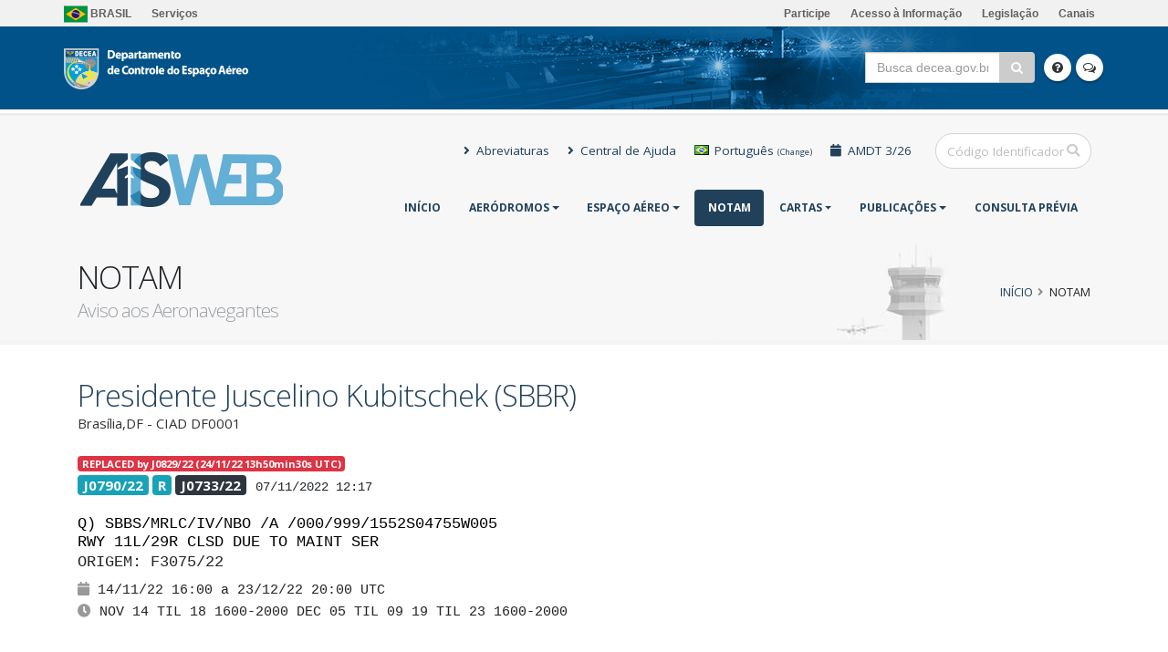

--- FILE ---
content_type: text/html;charset=UTF-8
request_url: https://aisweb.decea.mil.br/?i=notam&view=single&notam_id=8280226
body_size: 8516
content:










	

	

	








<!DOCTYPE html>
<html>
	<head>

		<!-- Basic -->
		<meta charset="utf-8">
		<meta http-equiv="X-UA-Compatible" content="IE=edge">

		<title>AISWEB - Informações Aeronáuticas do Brasil</title>

		<meta name="keywords" content="Informações Aeronáuticas,Espaço Aéreo,Cartografia, Aviação, Publicações Digitais" />
		<meta name="description" content="Fonte Oficial de Informações Aeronáuticas do Brasil">
		<meta name="author" content="Departamento de Controle do Espaço Aéreo">

		<!-- Favicon -->
		<link rel="shortcut icon" href="https://aisweb.decea.mil.br/assets/_img/favicon.ico"  type="image/x-icon" >
		

		<!-- Mobile Metas -->
		<meta name="viewport" content="width=device-width, initial-scale=1, minimum-scale=1.0, shrink-to-fit=no">

		<!-- Web Fonts  -->
		<link href="https://fonts.googleapis.com/css?family=Open+Sans:300,400,600,700,800%7CShadows+Into+Light" rel="stylesheet" type="text/css">
		<link rel="stylesheet" href="https://fonts.googleapis.com/css2?family=Material+Symbols+Outlined:opsz,wght,FILL,GRAD@20..48,100..700,0..1,-50..200" />

		<!-- Vendor CSS -->
		<link rel="stylesheet" href="https://aisweb.decea.mil.br/assets/templates/portal/vendor/bootstrap/css/bootstrap.min.css">
		<link rel="stylesheet" href="https://aisweb.decea.mil.br/assets/templates/portal/vendor/font-awesome/css/fontawesome-all.min.css">
		<link rel="stylesheet" href="https://aisweb.decea.mil.br/assets/templates/portal/vendor/animate/animate.min.css">
		<link rel="stylesheet" href="https://aisweb.decea.mil.br/assets/templates/portal/vendor/simple-line-icons/css/simple-line-icons.min.css">
		<link rel="stylesheet" href="https://aisweb.decea.mil.br/assets/templates/portal/vendor/owl.carousel/assets/owl.carousel.min.css">
		<link rel="stylesheet" href="https://aisweb.decea.mil.br/assets/templates/portal/vendor/owl.carousel/assets/owl.theme.default.min.css">
		<link rel="stylesheet" href="https://aisweb.decea.mil.br/assets/templates/portal/vendor/magnific-popup/magnific-popup.min.css">

		<!-- Theme CSS -->
		<link rel="stylesheet" href="https://aisweb.decea.mil.br/assets/templates/portal/css/theme.css">
		<link rel="stylesheet" href="https://aisweb.decea.mil.br/assets/templates/portal/css/theme-elements.css">
		<link rel="stylesheet" href="https://aisweb.decea.mil.br/assets/templates/portal/css/theme-blog.css">
		<link rel="stylesheet" href="https://aisweb.decea.mil.br/assets/templates/portal/css/theme-shop.css">

		<!-- Skin CSS -->
		<link rel="stylesheet" href="https://aisweb.decea.mil.br/assets/templates/portal/css/skins/default.css">
		

		<!-- Theme Custom CSS -->
		<link rel="stylesheet" href="https://aisweb.decea.mil.br/assets/templates/portal/css/custom.css">

		<!-- Head Libs -->
		<script src="https://aisweb.decea.mil.br/assets/templates/portal/vendor/modernizr/modernizr.min.js"></script>

		

<!-- Admin Extension Specific Page Vendor CSS -->

		<link rel="stylesheet" href="https://aisweb.decea.mil.br/assets/templates/portal/admin/vendor/bootstrap-datepicker/css/bootstrap-datepicker3.css" />
		<link rel="stylesheet" href="https://aisweb.decea.mil.br/assets/templates/portal/admin/vendor/jquery-ui/jquery-ui.css" />
		<link rel="stylesheet" href="https://aisweb.decea.mil.br/assets/templates/portal/admin/vendor/jquery-ui/jquery-ui.theme.css" />
		<link rel="stylesheet" href="https://aisweb.decea.mil.br/assets/templates/portal/admin/vendor/select2/css/select2.css" />
		<link rel="stylesheet" href="https://aisweb.decea.mil.br/assets/templates/portal/admin/vendor/select2-bootstrap-theme/select2-bootstrap.css" />
		<link rel="stylesheet" href="https://aisweb.decea.mil.br/assets/templates/portal/admin/vendor/bootstrap-multiselect/bootstrap-multiselect.css" />
		<link rel="stylesheet" href="https://aisweb.decea.mil.br/assets/templates/portal/admin/vendor/bootstrap-tagsinput/bootstrap-tagsinput.css" />
		<link rel="stylesheet" href="https://aisweb.decea.mil.br/assets/templates/portal/admin/vendor/bootstrap-colorpicker/css/bootstrap-colorpicker.css" />
		<link rel="stylesheet" href="https://aisweb.decea.mil.br/assets/templates/portal/admin/vendor/bootstrap-timepicker/css/bootstrap-timepicker.css" />
		<link rel="stylesheet" href="https://aisweb.decea.mil.br/assets/templates/portal/admin/vendor/dropzone/basic.css" />
		<link rel="stylesheet" href="https://aisweb.decea.mil.br/assets/templates/portal/admin/vendor/dropzone/dropzone.css" />
		<link rel="stylesheet" href="https://aisweb.decea.mil.br/assets/templates/portal/admin/vendor/bootstrap-markdown/css/bootstrap-markdown.min.css" />
		<link rel="stylesheet" href="https://aisweb.decea.mil.br/assets/templates/portal/admin/vendor/summernote/summernote.css" />
		<link rel="stylesheet" href="https://aisweb.decea.mil.br/assets/templates/portal/admin/vendor/summernote/summernote-bs4.css" />
		<link rel="stylesheet" href="https://aisweb.decea.mil.br/assets/templates/portal/admin/vendor/codemirror/lib/codemirror.css" />
		<link rel="stylesheet" href="https://aisweb.decea.mil.br/assets/templates/portal/admin/vendor/codemirror/theme/monokai.css" />

		<!-- Admin Extension CSS -->
		<link rel="stylesheet" href="https://aisweb.decea.mil.br/assets/templates/portal/admin/css/theme-admin-extension.css">

		<!-- Admin Extension Skin CSS -->
		<link rel="stylesheet" href="https://aisweb.decea.mil.br/assets/templates/portal/admin/css/skins/extension.css">

		
			<!--<meta http-equiv="refresh" content="300">-->
		

		<style>
		  div.notam { margin-bottom: 40px; }
		  div.notam span.badge { font-size: 1.0em;  }
		  div.notam .msg {  font-size: 1.1em; padding: 6px 0 6px 0; margin-bottom: 0; font-family: courier; color: #000;  }
		  div.notam .msg p { margin-bottom: 1px; }
		  div.notam p.metadata { margin-top: -12px; font-family: courier; }
		  div.notam p.metadata .fa { color: #999999; }
		  .center_text { text-align: center; }
		  a.nav-link { color: #21415B !important; }
		</style>

	</head>
	<body>
		<style type="text/css">
    iframe#barra_decea {
        width: 100%;
        height: 120px;
        border: 0;
        margin: 0;
    }
</style>



<iframe  class="hidden-lg-down" id="barra_decea" src="https://servicos.decea.mil.br/portal/barra/?app=aisweb&v=mil.br"></iframe>

		<div class="body" >
			<header style="border: 0; margin-top: 0;" id="header" data-plugin-options="{'stickyEnabled': false, 'stickyEnableOnBoxed': true, 'stickyEnableOnMobile': true, 'stickyStartAt': 57, 'stickySetTop': '-55px', 'stickyChangeLogo': true}" >
				<div class="header-body" style="background:#F7F7F7;">
					<div class="header-container container">
						<div class="header-row">
							<div class="header-column">
								<div class="header-row">
									<div class="header-logo">
										<a href="http://aisweb.decea.mil.br">
											<img alt="AISWEB" data-sticky-width="82" data-sticky-height="40" data-sticky-top="33" src="https://aisweb.decea.mil.br/assets/templates/portal/img/logo-aisweb.png">
										</a>
									</div>
								</div>
							</div>
							<div class="header-column justify-content-end">
								<div class="header-row pt-3">
									<nav class="header-nav-top">
										<ul class="nav nav-pills">
											<li class="nav-item d-lg-block">
												<a class="nav-link" href="?i=abreviaturas"><i class="fas fa-angle-right"></i> Abreviaturas</a>
											</li>
											<li class="nav-item d-none d-lg-block">
												<a class="nav-link" target="_blank" href="https://ajuda.decea.gov.br/artigo-categoria/aisweb/"><i class="fas fa-angle-right"></i> Central de Ajuda</a>
											</li>
											<li class="nav-item hidden-sm hidden-xs">
													
	
	
	
	


<a id="idioma" class="nav-link hidden-sm hidden-md-down" href="core/i18n/change.cfm?idioma=en" role="button">
	<img src="https://aisweb.decea.mil.br/assets/templates/portal/img/blank.gif" class="flag flag-br" alt="Português" /> Português	<small>(Change)</small>
</a>

											</li>
											<li class="nav-item d-none d-lg-block">
													<a class="nav-link" href="#"><i class="fas fa-calendar"></i>  AMDT 3/26</a>
											</li>
										</ul>
									</nav>
									<div class="header-search d-none d-md-block">
										<form id="busca" action="?i=busca" method="post">
											<div class="input-group">
												<input type="text" class="form-control"  maxlength="4" minlength="4" name="q" id="q" placeholder="Código Identificador"  name="q" id="q" required>
												<span class="input-group-append">
													<button class="btn btn-light" type="submit"><i class="fas fa-search"></i></button>
												</span>
											</div>
										</form>
									</div>
								</div>
								<div class="header-row">
									
<div class="header-nav">
	<div class="header-nav-main header-nav-main-effect-1 header-nav-main-sub-effect-1">
		<nav class="collapse">
			<ul class="nav nav-pills" id="mainNav">
				
					
						<li  >
							<a class=" " href="?i=home">
							Início
						</a>
						
						</li>
					
				
					
						<li class="dropdown" >
							<a class=" dropdown-item dropdown-toggle" href="#">
							Aeródromos
						</a>
						
								<ul class="dropdown-menu">
									<li><a class="dropdown-item" href="?i=aerodromos&p=rotaer">ROTAER</a></li>
									<li><a class="dropdown-item" href="?i=aerodromos&p=temp">INFOTEMP</span></a></li>
									<li><a class="dropdown-item" href="?i=aerodromos&p=sol">Nascer/Por do Sol</a></li>
									<li><a class="dropdown-item" href="?i=aerodromos&p=rcr">RCR <span class="tip tip-danger">Novo!</span></a></li>
									<li><a class="dropdown-item" href="?i=aerodromos&p=opea">OPEA/Obstáculos <span class="tip tip-danger">Novo!</span></a></li>
								</ul>
							
						</li>
					
				
					
						<li class="dropdown" >
							<a class=" dropdown-item dropdown-toggle" href="#">
							Espaço Aéreo
						</a>
						
								<ul class="dropdown-menu">
									<li><a class="dropdown-item" href="?i=espaco-aereo&p=aerovias">Aerovias (Em breve)<span class="tip tip-dark">Em breve</span></a></li>
									<li><a class="dropdown-item" href="?i=espaco-aereo&p=playbook" title="Novo Rotas Preferenciais">Playbook de Rotas</a>
									<li><a class="dropdown-item" href="?i=espaco-aereo&p=playbook&tp=cont" title="Novo Rotas de Contigências">Playbook de Rotas (Plano de Contigência)</a>
									<li><a class="dropdown-item" href="?i=espaco-aereo&p=playbook&tp=swap">Playbook de Rotas (SWAP)</a></li>
									<li><a class="dropdown-item" target="_blank" href="https://servicos2.decea.mil.br/swap/">Dashboard (SWAP)</a></li>
									<li><a class="dropdown-item" href="?i=espaco-aereo&p=fixos">Fixos</a></li>
									<li><a class="dropdown-item" href="?i=espaco-aereo&p=radiod">Radiodifusoras</a></li>
								</ul>
							
						</li>
					
				
					
						<li  >
							<a class="active " href="?i=notam">
							NOTAM
						</a>
						
						</li>
					
				
					
						<li class="dropdown" >
							<a class=" dropdown-item dropdown-toggle" href="#">
							Cartas
						</a>
						
								<ul class="dropdown-menu">
									<li><a class="dropdown-item" href="?i=cartas">Aeródromos/TMA</a></li>
									<li><a class="dropdown-item" href="?i=cartas&p=rotas">Rotas</a></li>
									<li><a class="dropdown-item" href="?i=cartas&p=visuais">Visuais</a></li>
									<li><a class="dropdown-item" href="?i=cartas&p=procar">PROCAR</a></li>
									<li><a class="dropdown-item" href="?i=publicacoes&p=cartas">Checklist, Inserir/Destruir <span class="tip tip-danger">Novo!</span></a></li>
								</ul>
							
						</li>
					
				
					
						<li class="dropdown" >
							<a class=" dropdown-item dropdown-toggle" href="#">
							Publicações
						</a>
						
								<ul class="dropdown-menu">
									<li><a class="dropdown-item" target="_blank" href="http://publicacoes.decea.mil.br">Publicações DECEA</a></li>
									<li><a class="dropdown-item" href="?i=publicacoes&p=aic">AIC</a></li>
									<li><a class="dropdown-item" href="?i=publicacoes&p=aip">AIP-Brasil</a></li>
									<li><a class="dropdown-item" href="https://aisweb.decea.mil.br/eaip" target="_blank">E-AIP</a></li>
									<li><a class="dropdown-item" href="?i=publicacoes&p=suplementos">Suplementos AIP</a></li>
									<li><a class="dropdown-item" href="?i=publicacoes&p=aixm">AIXM</a></li>
									<li><a class="dropdown-item" href="?i=publicacoes&p=api">API-AISWEB</a></li>
									<li><a class="dropdown-item" target="_blank" href="https://www.eurocontrol.int/articles/ais-online">AIS por país (Eurocontrol)</a></li>
									<li><a class="dropdown-item" href="?i=publicacoes&p=calendario">Calendário AIRAC</a></li>
									<li><a class="dropdown-item" href="?i=publicacoes&p=prazos_para_sdia">Prazos para envio de SDIA</a></li>
								</ul>
							
						</li>
					
				
					
						<li  >
							<a class=" " href="?i=consulta-previa">
							CONSULTA PRÉVIA
						</a>
						
						</li>
					
				
			</ul>
		</nav>
	</div>
	<button class="btn header-btn-collapse-nav" data-toggle="collapse" data-target=".header-nav-main nav">
		<i class="fas fa-bars"></i>
	</button>
</div>

								</div>
							</div>

						</div>
					</div>
				</div>
			</header>

			

			

<div role="main" class="main">
	
	<section class="page-header page-header-light" style="background:#F7F7F7 no-repeat center top url('https://aisweb.decea.mil.br/assets/templates/portal/img/page-top-bg.jpg');">
		<div class="container" >
			
			
	

			<div class="row align-items-center">
				<div class="col-lg-8">
					<h1>NOTAM <span>Aviso aos Aeronavegantes</span></h1>
				</div>
				<div class="col-lg-4" >
					<ul class="breadcrumb">
						<li><a href="./">Início</a></li>
						<li class="active">NOTAM</li>
					</ul>
				</div>
			</div>
		</div>
	</section>
		
	
		<div class="container">
	






	
		
	

  
	





  
  <div class="mb-4">
    
      <h2 class="mt-0 mb-0"><a href="?i=aerodromos&codigo=SBBR">Presidente Juscelino Kubitschek (SBBR)</a></h2>
      
        <h6 class="mb-0">Brasília,DF - CIAD DF0001</h6>
      
    
  </div>
  
  
  
  

  
  
  

  
  
  

  
    

    
    
      
      
      
      
    
  

  

  
    

    
      
      
      
      
    
  

  
  
  
    
      <a href="?i=notam&view=single&notam_id=8310253">
        <span class="badge badge-danger mb-1">REPLACED by J0829/22 (24/11/22 13h50min30s UTC)</span>
      </a>
            
  

  
  
  

  
  
    
  

	
	

	<div class="notam">
		<h5><a href="?i=notam&view=single&notam_id=8280226"><span title="NOTAMR" class="badge badge-info">J0790/22</span></a>
			<span class="badge badge-info">R</span>			
			
				
				
					<a href="?i=notam&notam_id=8246570"><span class="badge badge-dark">J0733/22</span></a>
				
				
			
			
			
			<span title="Expedição" style="font: normal 14px courier;" class="badge badge-light">
				07/11/2022 12:17
			</span>
		</h5>

		<div class="msg" style="max-width: 530px; font-family: courier; color: black !important">
			Q) SBBS/MRLC/IV/NBO  /A /000/999/1552S04755W005  <br/>
			RWY 11L/29R CLSD DUE TO MAINT SER <P>
			

			
				
					
				
			

			ORIGEM: F3075/22<br/>
		</div>

		<p class="mt-0 metadata">
			
			
			<i class="fa fa-calendar"></i> <span title="Período">14/11/22 16:00 a 23/12/22 20:00 UTC</span>
			<br><i class="fa fa-clock"></i> <span title="Vigência">NOV 14 TIL 18 1600-2000 DEC 05 TIL 09 19 TIL 23 1600-2000</span>
		</p>
	</div>





  <div class="row">
    <div class="col">
      <a class="btn btn-info" target="_blank" href="https://geoaisweb.decea.mil.br/?notam=J0790/22">Ver NOTAM no GeoAISWEB</a>
    </div>
  </div>




	
</div>
	
</div>

		<footer class="short" id="footer"  >
			<div class="container">
	<div class="row">
		<div class="col-lg-7">
			<h4 class="mt-0 mb-0"><img src="https://aisweb.decea.mil.br/assets/templates/portal/img/logos/aisweb.png" alt="AISWEB"></h4>
			<p>O AISWEB é um conjunto de serviços desenvolvidos pelo Departamento de Controle do Espaço Aéreo (DECEA) que tem objetivo a divulgação de Informações Aeronáuticas produzidas pelo Instituto de Cartografia Aeronáutica (ICA), sendo assim a fonte oficial para obtenção desse tipo de informações no Brasil.</p>
			
			<hr class="light">
		</div>
		<div class="col-lg-5">
			<h5 class="mb-2">FALE CONOSCO</h5>
			<span class="phone">SAC-DECEA</span>
			<p class="mb-0">
				<a href="https://ajuda.decea.gov.br/artigo-categoria/aisweb/" target="_blank" class="btn btn-3d btn-info mb-2">Central de Ajuda</a>
				<a href="https://servicos.decea.mil.br/sac/?a=aisweb&motivo=erro" class="btn btn-3d btn-danger mb-2 popup-external">Abrir Chamado</a>
		    </p>
		</div>
	</div>
	<div class="row">
			<div class="col-lg-2">
				<a href="https://www.decea.gov.br/?i=unidades&p=ica" class="logo">
					<img alt="ICA" class="img-fluid" src="https://aisweb.decea.mil.br/assets/templates/portal/img/logos/ica.png">
				</a>
			</div>
			<div class="col-lg-2">
				<a href="http://www.decea.mil.br" class="logo">
					<img alt="DECEA" class="img-fluid" src="https://aisweb.decea.mil.br/assets/templates/portal/img/logos/decea.png">
				</a>
			</div>
			<div class="col-lg-2">
				<a href="https://www.fab.mil.br" class="logo">
					<img alt="FAB" class="img-fluid" src="https://aisweb.decea.mil.br/assets/templates/portal/img/logos/fab.png">
				</a>
			</div>
			<div class="col-lg-2">
			</div>
			<div class="col-lg-4">
				<p><a class="ml-3" target="_blank" href="http://ajuda.decea.gov.br/app/uploads/2019/04/Pol%C3%ADtica-de-Uso-POR.pdf">Política de Uso</a> <a class="ml-4" rel="license" href="http://creativecommons.org/licenses/by/4.0/"><img alt="Licença Creative Commons" style="border-width:0" src="https://i.creativecommons.org/l/by/4.0/88x31.png" /></a>    </p>
			</div>
	</div>
</div>

		</footer>
		</div>

		<!-- Vendor -->
		<script src="https://aisweb.decea.mil.br/assets/templates/portal/vendor/jquery/jquery.min.js"></script>
		<script src="https://aisweb.decea.mil.br/assets/templates/portal/vendor/jquery.appear/jquery.appear.min.js"></script>
		<script src="https://aisweb.decea.mil.br/assets/templates/portal/vendor/jquery.easing/jquery.easing.min.js"></script>
		<script src="https://aisweb.decea.mil.br/assets/templates/portal/vendor/jquery-cookie/jquery-cookie.min.js"></script>
		
		<script src="https://aisweb.decea.mil.br/assets/templates/portal/vendor/popper/umd/popper.min.js"></script>
		<script src="https://aisweb.decea.mil.br/assets/templates/portal/vendor/bootstrap/js/bootstrap.min.js"></script>
		<script src="https://aisweb.decea.mil.br/assets/templates/portal/vendor/common/common.min.js"></script>
		<script src="https://aisweb.decea.mil.br/assets/templates/portal/vendor/jquery.validation/jquery.validation.min.js"></script>
		
		
		<script src="https://aisweb.decea.mil.br/assets/templates/portal/vendor/jquery.lazyload/jquery.lazyload.min.js"></script>
		<script src="https://aisweb.decea.mil.br/assets/templates/portal/vendor/isotope/jquery.isotope.min.js"></script>
		<script src="https://aisweb.decea.mil.br/assets/templates/portal/vendor/owl.carousel/owl.carousel.min.js"></script>
		<script src="https://aisweb.decea.mil.br/assets/templates/portal/vendor/magnific-popup/jquery.magnific-popup.min.js"></script>
		<script src="https://aisweb.decea.mil.br/assets/templates/portal/vendor/vide/vide.min.js"></script>
		
		<!-- Theme Base, Components and Settings -->
		<script src="https://aisweb.decea.mil.br/assets/templates/portal/js/theme.js"></script>
		
		<!-- Current Page Vendor and Views -->
		
		
		<!-- Theme Custom -->
		<script src="https://aisweb.decea.mil.br/assets/templates/portal/js/custom.js"></script>
		
		<!-- Theme Initialization Files -->
		<script src="https://aisweb.decea.mil.br/assets/templates/portal/js/theme.init.js"></script>

		
		
		<link rel="stylesheet" type="text/css" href="https://aisweb.decea.mil.br/assets/templates/portal/vendor/datatables/datatables.min.css"/>
		<script type="text/javascript" src="https://aisweb.decea.mil.br/assets/templates/portal/vendor/datatables/datatables.min.js"></script>
		<link type="text/css" href="https://aisweb.decea.mil.br/assets/templates/portal/vendor/datatables/dataTables.checkboxes.css" rel="stylesheet" />
		<script type="text/javascript" src="https://aisweb.decea.mil.br/assets/templates/portal/vendor/datatables/dataTables.checkboxes.min.js"></script>

		<script type="text/javascript">
//$(document).ready(function() {
//	$(".clonador").click(function() {
///		alert('fsdfsd');
	///	$(".box_pesquisa")
//			.last()
//			.clone()
//			.appendTo($("box_pesquisa"));
//		
//		return false;
		
//	});
//});
			function getElementByXpath(path) {
				return document.evaluate(path, document, null, XPathResult.FIRST_ORDERED_NODE_TYPE, null).singleNodeValue;
			}

			function criarObjPesquisa(qtd,tipo,nof,n1,n2,ano,status){		
				for(let i = 1; i <= tipo.length-1; i++) {			
					var box = $('.box_pesquisa:first')
					.clone(true)
					.append($('<div id="btnRemove" class="form-group col-sm-2 active"><input type="button" class="button tiny success btn_remove" value="Remover" style="margin: 2.375rem 0 0 0.5625rem;"/></div>'))
					.appendTo($('#clonedItem'));

					var pesquisas = document.getElementsByClassName('box_pesquisa');

					var field_tipo = pesquisas[i].children[0];
					var field_nof = pesquisas[i].children[1];
					var field_numeracao = pesquisas[i].children[2];
					var field_ano = pesquisas[i].children[3];
					var field_status = pesquisas[i].children[4];

					var opcoes_tipo = field_tipo.children[1].children;
					for (k=0; k < opcoes_tipo.length; k++){
						if(opcoes_tipo[k].value==tipo[i]){
							opcoes_tipo[k].selected=true;
						}
					}
					
					var opcoes_nof = field_nof.children[1].children;					
					for (n=0; n < opcoes_nof.length; n++){
						if(n > 0){
							var opcNof= opcoes_nof[n].children;
							for (k=0; k < opcNof.length; k++){
								if(opcNof[k].value==nof[i]){
									opcNof[k].selected=true;
								}
							}
						}
					}
					
					var opcoes_numeracao = field_numeracao.children[1].children;					
					opcoes_numeracao[0].value = n1[i];
					opcoes_numeracao[1].value = n2[i];
					
					var opcoes_ano = field_ano.children[1];					
					opcoes_ano.value = ano[i];
					
					var opcoes_status = field_status.children[1].children;
					for (k=0; k < opcoes_status.length; k++){
						if(opcoes_status[k].value==status[i]){
							opcoes_status[k].selected=true;
						}
					}

				}			
			}

			$(document).ready(function() {
				$('.clonador').click(function(e){
					e.preventDefault();					
					var box = $('.box_pesquisa:first')
					.clone(true)
					.append($('<div id="btnRemove" class="form-group col-sm-2 active"><input type="button" class="button tiny success btn_remove" value="Remover" style="margin: 2.375rem 0 0 0.5625rem;"/></div>'))
					.appendTo($('#clonedItem'));

					var pesquisas = document.getElementsByClassName('box_pesquisa');

					var field_tipo = box[0].children[0];
					var field_nof = box[0].children[1];
					var field_numeracao = box[0].children[2];
					var field_ano = box[0].children[3];
					var field_status = box[0].children[4];

					var opcoes_tipo = field_tipo.children[1].children;
					opcoes_tipo[0].selected=true;
					
					var opcoes_nof = field_nof.children[1].children;					
					opcoes_nof[0].selected=true;
					
					var opcoes_numeracao = field_numeracao.children[1].children;					
					opcoes_numeracao[0].value = '0';
					opcoes_numeracao[1].value = '0';
					
					var opcoes_ano = field_ano.children[1];					
					opcoes_ano.value = '0000';
					
					var opcoes_status = field_status.children[1].children;
					opcoes_status[0].selected=true;
				});

				$('form').on('click', '.btn_remove', function(e){
					e.preventDefault();
					if ($('.box_pesquisa').length > 1)
						$(this).parents('.box_pesquisa').remove();

				});
				
			});

			$(document).ready(function() {
			    $('#datatable').DataTable(
			    		{
			    			"language": {
				                "url": "https://aisweb.decea.mil.br/assets/templates/portal/vendor/datatables/Portuguese-Brasil.json"
				            },
				         	"iDisplayLength": 100
				        
			    		}
			    	);
			} );

			$(document).ready(function() {
			    $('#datatable_ajax').DataTable(
			    		{
			    			"serverSide": true,
						    "ajax": {
						        "url": 'inc/espaco-aereo/get_fixos.cfm',
						        "type": 'POST'
						    },
			    			"language": {
				                "url": "https://aisweb.decea.mil.br/assets/templates/portal/vendor/datatables/Portuguese-Brasil.json"
				            },
				         	"iDisplayLength": 50				        
			    		}
			    	);
			} );


			$(document).ready( function () {
		    	$('#myTable').DataTable({
		    		
				   "iDisplayLength": 10,
				   'columnDefs': [
						{
				         'targets': 0,
				         'searchable': false,
				         'orderable': false,
				         'className': 'dt-body-center',
				         'render': function (data, type, full, meta){
				             return '<input type="checkbox" name="id" value="' + $('<div/>').text(data).html() + '">';
				         	}
				      	},
						{
				         'targets': 7,
				         'searchable': false,
				         'orderable': false				         
				      	}				      	
				   ],
				   // 'select': {
				   //    'style': 'multi'
				   // },
				   'order': [[6, 'desc']],
				   "language": {
		                "url": "https://aisweb.decea.mil.br/assets/templates/portal/vendor/datatables/Portuguese-Brasil.json"
		            }
				});

		    	var oTable = $('#myTable').DataTable();

			   // Handle click on "Select all" control
			   $('#select-all').on('click', function(){
			      // Get all rows with search applied
			      var rows = oTable.rows({ 'search': 'applied' }).nodes();
			      // Check/uncheck checkboxes for all rows in the table
			      $('input[type="checkbox"]', rows).prop('checked', this.checked);
			   });

			   // Handle click on checkbox to set state of "Select all" control
			   $('#myTable tbody').on('change', 'input[type="checkbox"]', function(){
			      // If checkbox is not checked
			      if(!this.checked){
			         var el = $('#select-all').get(0);
			         // If "Select all" control is checked and has 'indeterminate' property
			         if(el && el.checked && ('indeterminate' in el)){
			            // Set visual state of "Select all" control
			            // as 'indeterminate'
			            el.indeterminate = true;
			         }
			      }
			   });	

				// Handle form submission event
				$('#print').on('submit', function(e){
				   
				   var form = this;

				   // Iterate over all checkboxes in the table
				   oTable.$('input[type="checkbox"]').each(function(){
				      // If checkbox doesn't exist in DOM
				      if(!$.contains(document, this)){
				         // If checkbox is checked
				         if(this.checked){
				            // Create a hidden element
				            $(form).append(
				               $('<input>')
				                  .attr('type', 'hidden')
				                  .attr('name', this.name)
				                  .val(this.value)
				            );
				         }
				      }
				   });
				});			   		

		} );
			
		$(document).ready(function() {
			$('.popup-external').magnificPopup({
				disableOn: 700,
				type: 'iframe',
				mainClass: 'mfp-fade',
				removalDelay: 160,
				preloader: false,
				fixedContentPos: false
			});
		});

		

		
		// Listen for click on toggle checkbox
		$('#select-all').click(function(event) {   
		    if(this.checked) {
		        // Iterate each checkbox
		        $(':checkbox').each(function() {
		            this.checked = true;                        
		        });
		    } else {
		        $(':checkbox').each(function() {
		            this.checked = false;                       
		        });
		    }
		});
		

		

		

		</script>


		
		
		<!-- Admin Extension Specific Page Vendor -->
		<script src="https://aisweb.decea.mil.br/assets/templates/portal/admin/vendor/bootstrap-datepicker/js/bootstrap-datepicker.js"></script>
		<script>
			// Bootstrap Datepicker No Conflict
			if (typeof($.fn.datepicker) != 'undefined') {
				$.fn.bootstrapDP = $.fn.datepicker.noConflict();
			}
		</script>
		<script src="https://aisweb.decea.mil.br/assets/templates/portal/admin/vendor/jquery-placeholder/jquery-placeholder.js"></script>
		<script src="https://aisweb.decea.mil.br/assets/templates/portal/admin/vendor/jquery-ui/jquery-ui.js"></script>
		<script src="https://aisweb.decea.mil.br/assets/templates/portal/admin/vendor/jqueryui-touch-punch/jqueryui-touch-punch.js"></script>
		<script src="https://aisweb.decea.mil.br/assets/templates/portal/admin/vendor/select2/js/select2.js"></script>
		<script src="https://aisweb.decea.mil.br/assets/templates/portal/admin/vendor/bootstrap-multiselect/bootstrap-multiselect.js"></script>
		<script src="https://aisweb.decea.mil.br/assets/templates/portal/admin/vendor/jquery-maskedinput/jquery.maskedinput.js"></script>
		<script src="https://aisweb.decea.mil.br/assets/templates/portal/admin/vendor/bootstrap-tagsinput/bootstrap-tagsinput.js"></script>
		
		<script src="https://aisweb.decea.mil.br/assets/templates/portal/admin/vendor/bootstrap-timepicker/bootstrap-timepicker.js"></script>
		<script src="https://aisweb.decea.mil.br/assets/templates/portal/admin/vendor/fuelux/js/spinner.js"></script>
		
		
		
		<script src="https://aisweb.decea.mil.br/assets/templates/portal/admin/vendor/bootstrap-maxlength/bootstrap-maxlength.js"></script>
		<script src="https://aisweb.decea.mil.br/assets/templates/portal/admin/vendor/ios7-switch/ios7-switch.js"></script>

		<!-- Admin Extension -->
		<script src="https://aisweb.decea.mil.br/assets/templates/portal/admin/js/theme.admin.extension.js"></script>

		<!-- Admin Extension Examples -->
		<script src="https://aisweb.decea.mil.br/assets/templates/portal/admin/js/examples/examples.advanced.form.js"></script>

		<script>
			(function(i,s,o,g,r,a,m){i['GoogleAnalyticsObject']=r;i[r]=i[r]||function(){
			(i[r].q=i[r].q||[]).push(arguments)},i[r].l=1*new Date();a=s.createElement(o),
			m=s.getElementsByTagName(o)[0];a.async=1;a.src=g;m.parentNode.insertBefore(a,m)
			})(window,document,'script','//www.google-analytics.com/analytics.js','ga');
		
			ga('create', 'UA-4596976-7', 'auto');
			ga('send', 'pageview');
		</script>
		

	</body>
</html>





--- FILE ---
content_type: text/html;charset=UTF-8
request_url: https://servicos.decea.mil.br/portal/barra/?app=aisweb&v=mil.br
body_size: 1757
content:

<!DOCTYPE html>
<html>
<head>
	<title>DECEA - Departamento de Controle do Espaço Aéreo</title>
	<meta name="robots" content="noindex">
	<!-- servicos.decea.mil.br  -->
	<link rel="stylesheet" href="https://servicos.decea.mil.br/assets/templates/default/vendor/bootstrap/css/bootstrap.min.css">
	<link rel="stylesheet" href="https://servicos.decea.mil.br/assets/templates/default/vendor/font-awesome/css/font-awesome.min.css">
	<link rel="stylesheet" href="https://servicos.decea.mil.br/assets/templates/default/css/theme.css">
	<link rel="stylesheet" href="https://servicos.decea.mil.br/assets/templates/default/css/theme-elements.css">
	<link rel="stylesheet" href="https://servicos.decea.mil.br/assets/custom/barra-decea.css">
</head>
<body style="overflow: hidden; height: 120px;">

	

	

	

	<div class="body" >
		<header style="height: 90px;" id="header" class="header-no-border-bottom" >
			
			<div style="height: 90px; background: no-repeat center center url('https://servicos.decea.mil.br/portal/barra/bg.cfm?refresh=CDAA613B-82A4-4562-A256-67B423B7BB6C') #005288;"  class="header-body">
					
				
				
					
						
					
				
				

				<div class="header-top header-top-brasil">
	<div class="container">
		<nav class="header-nav-top pull-left">
			<ul class="nav nav-pills">
				<li>
					<a target="_blank" href="http://www.brasil.gov.br"><img src="https://servicos.decea.mil.br/assets/img/flags/brasil.png" alt="Bandeira do Brasil"> BRASIL</a>
				</li>
				<li>
					<a target="_blank" href="http://www.servicos.gov.br/?pk_campaign=barrabrasil">Serviços</a>
				</li>
			</ul>
		</nav>
		<nav class="header-nav-top pull-right hidden-xs"">
			<ul class="nav nav-pills">
                <li><a target="_blank" href="http://brasil.gov.br/barra#participe">Participe</a></li>
                <li><a target="_blank" href="http://brasil.gov.br/barra#acesso-informacao">Acesso à Informação</a></li>
                <li><a target="_blank" href="http://www.planalto.gov.br/legislacao">Legislação</a></li>
                <li><a target="_blank" href="http://brasil.gov.br/barra#orgaos-atuacao-canais">Canais</a></li>
                
			</ul>
		</nav>
	</div>
</div>


				

					<div class="header-container container header-decea" >

						<div class="row">

							<div class="col-md-6" title="Departamento de Controle do Espaço Aéreo">
							<div class="dom"><a href='https://www.decea.gov.br' target="_blank"><img src="https://servicos.decea.mil.br/assets/img/dom/reduzido.png" alt="DECEA"></a></div>					              
							</div>

							<div class="col-md-3 pull-right busca">

								<ul class="header-social-icons social-icons hidden-xs hidden-sm" style="margin-top: 3px;">	
														
									<li class="social-icons-linkedin">	
										<a href="http://ajuda.decea.gov.br" target="_blank" title="Central de Ajuda"><i class="fa fa-question-circle"></i></a>
									</li>
									<li class="social-icons-rss">	
										<a href="https://servicos.decea.gov.br/sac" target="_blank" title="Fale Conosco (SAC)"><i class="fa fa-comments-o"></i></a>
									</li>															
								</ul>							
								<form title="Procure por nome ou setor" class="header-extra-info mb-md text-right hidden-xs hidden-sm" action="https://www.decea.gov.br/?i=busca" target="_blank" method="get" >
									<div class="input-group">
										<input type="hidden" name="i" value="busca" >
										<input type="text" name="q" placeholder="Busca decea.gov.br" class="form-control">
										<span class="input-group-btn">
											<button class="btn btn-primary" name="yt0" type="submit"><i class="fa fa-search"></i></button>
										</span>									
									</div>
								</form>		

							</div>
						</div>
					</div>


				


			</div>			
		</header>
	</div>



	
	<script>
	  (function(i,s,o,g,r,a,m){i['GoogleAnalyticsObject']=r;i[r]=i[r]||function(){
	  (i[r].q=i[r].q||[]).push(arguments)},i[r].l=1*new Date();a=s.createElement(o),
	  m=s.getElementsByTagName(o)[0];a.async=1;a.src=g;m.parentNode.insertBefore(a,m)
	  })(window,document,'script','https://www.google-analytics.com/analytics.js','ga');

	  ga('create', 'UA-4596976-16', 'auto');
	  ga('send', 'pageview');

	</script>
	

</body>
</html>

--- FILE ---
content_type: text/css
request_url: https://aisweb.decea.mil.br/assets/templates/portal/css/custom.css
body_size: 17505
content:
/* Add here all your CSS customizations */
div.feature-box-style-2 div.feature-box-info p { margin-top: -6px;  }
div.feature-box-style-2 div.feature-box-info a { display: block; font-weight: bold;  } 

div#amdt div.pricing-table div.plan { margin-bottom: 15px; padding-bottom: 4px; }
div#amdt div.pricing-table div.plan-ribbon { padding: 0; font-size: 10px; opacity: 0.3; height: 16px;  }
div#amdt div.pricing-table div.plan h3 { margin-bottom: 0; padding-top: 8px; padding-bottom: 6px; }



/**/
a {
  color: #21415B;
}
a:hover {
  color: #426373;
}
a:focus {
  color: #426373;
}
a:active {
  color: #304753;
}
html .heading-primary,
html .lnk-primary,
html .text-color-primary,
html .text-primary {
  color: #21415B !important;
}
html .heading.heading-primary h1,
html .heading.heading-primary h2,
html .heading.heading-primary h3,
html .heading.heading-primary h4,
html .heading.heading-primary h5,
html .heading.heading-primary h6 {
  border-color: #21415B;
}
html .heading-secondary,
html .lnk-secondary,
html .text-color-secondary,
html .text-secondary {
  color: #e6f0f2 !important;
}
html .heading.heading-secondary h1,
html .heading.heading-secondary h2,
html .heading.heading-secondary h3,
html .heading.heading-secondary h4,
html .heading.heading-secondary h5,
html .heading.heading-secondary h6 {
  border-color: #e6f0f2;
}
html .heading-tertiary,
html .lnk-tertiary,
html .text-color-tertiary,
html .text-tertiary {
  color: #f1f6f9 !important;
}
html .heading.heading-tertiary h1,
html .heading.heading-tertiary h2,
html .heading.heading-tertiary h3,
html .heading.heading-tertiary h4,
html .heading.heading-tertiary h5,
html .heading.heading-tertiary h6 {
  border-color: #f1f6f9;
}
html .heading-quaternary,
html .lnk-quaternary,
html .text-color-quaternary,
html .text-quaternary {
  color: #21415B !important;
}
html .heading.heading-quaternary h1,
html .heading.heading-quaternary h2,
html .heading.heading-quaternary h3,
html .heading.heading-quaternary h4,
html .heading.heading-quaternary h5,
html .heading.heading-quaternary h6 {
  border-color: #21415B;
}
html .heading-dark,
html .lnk-dark,
html .text-color-dark,
html .text-dark {
  color: #2e353e !important;
}
html .heading.heading-dark h1,
html .heading.heading-dark h2,
html .heading.heading-dark h3,
html .heading.heading-dark h4,
html .heading.heading-dark h5,
html .heading.heading-dark h6 {
  border-color: #2e353e;
}
html .heading-light,
html .lnk-light,
html .text-color-light,
html .text-light {
  color: #ffffff !important;
}
html .heading.heading-light h1,
html .heading.heading-light h2,
html .heading.heading-light h3,
html .heading.heading-light h4,
html .heading.heading-light h5,
html .heading.heading-light h6 {
  border-color: #ffffff;
}
html .background-color-primary {
  background-color: #21415B !important;
}
html .background-color-secondary {
  background-color: #e2ecf2 !important;
}
html .background-color-tertiary {
  background-color: #cce2ec !important;
}
html .background-color-quaternary {
  background-color: #21415B !important;
}
html .background-color-dark {
  background-color: #2e353e !important;
}
html .background-color-light {
  background-color: #ffffff !important;
}
.alternative-font {
  color: #21415B;
}
html .blockquote-primary {
  border-color: #21415B !important;
}
html .blockquote-secondary {
  border-color: #e6f0f2 !important;
}
html .blockquote-tertiary {
  border-color: #f1f6f9 !important;
}
html .blockquote-quaternary {
  border-color: #21415B !important;
}
html .blockquote-dark {
  border-color: #2e353e !important;
}
html .blockquote-light {
  border-color: #ffffff !important;
}
p.drop-caps:first-letter {
  color: #21415B;
}
p.drop-caps.drop-caps-style-2:first-letter {
  background-color: #21415B;
}
.nav-pills > li.active > a,
.nav-pills .nav-link.active {
  background-color: #21415B;
}
.nav-pills > li.active > a:hover,
.nav-pills .nav-link.active:hover,
.nav-pills > li.active > a:focus,
.nav-pills .nav-link.active:focus {
  background-color: #21415B;
}
.nav-active-style-1 > li > a:hover,
.nav-active-style-1 > li > a:focus,
.nav-active-style-1 > li > a.active {
  border-bottom-color: #21415B;
}
html .nav-pills-primary a {
  color: #21415B;
}
html .nav-pills-primary a:hover {
  color: #426373;
}
html .nav-pills-primary a:focus {
  color: #426373;
}
html .nav-pills-primary a:active {
  color: #304753;
}
html .nav-pills-primary .nav-link.active,
html .nav-pills-primary > li.active > a {
  background-color: #21415B;
}
html .nav-pills-primary .nav-link.active:hover,
html .nav-pills-primary > li.active > a:hover,
html .nav-pills-primary .nav-link.active:focus,
html .nav-pills-primary > li.active > a:focus {
  background-color: #21415B;
}
html .nav-pills-secondary a {
  color: #e6f0f2;
}
html .nav-pills-secondary a:hover {
  color: #f7fafb;
}
html .nav-pills-secondary a:focus {
  color: #f7fafb;
}
html .nav-pills-secondary a:active {
  color: #d5e6e9;
}
html .nav-pills-secondary .nav-link.active,
html .nav-pills-secondary > li.active > a {
  background-color: #e6f0f2;
}
html .nav-pills-secondary .nav-link.active:hover,
html .nav-pills-secondary > li.active > a:hover,
html .nav-pills-secondary .nav-link.active:focus,
html .nav-pills-secondary > li.active > a:focus {
  background-color: #e6f0f2;
}
html .nav-pills-tertiary a {
  color: #f1f6f9;
}
html .nav-pills-tertiary a:hover {
  color: #ffffff;
}
html .nav-pills-tertiary a:focus {
  color: #ffffff;
}
html .nav-pills-tertiary a:active {
  color: #dfebf1;
}
html .nav-pills-tertiary .nav-link.active,
html .nav-pills-tertiary > li.active > a {
  background-color: #f1f6f9;
}
html .nav-pills-tertiary .nav-link.active:hover,
html .nav-pills-tertiary > li.active > a:hover,
html .nav-pills-tertiary .nav-link.active:focus,
html .nav-pills-tertiary > li.active > a:focus {
  background-color: #f1f6f9;
}
html .nav-pills-quaternary a {
  color: #21415B;
}
html .nav-pills-quaternary a:hover {
  color: #426373;
}
html .nav-pills-quaternary a:focus {
  color: #426373;
}
html .nav-pills-quaternary a:active {
  color: #304753;
}
html .nav-pills-quaternary .nav-link.active,
html .nav-pills-quaternary > li.active > a {
  background-color: #21415B;
}
html .nav-pills-quaternary .nav-link.active:hover,
html .nav-pills-quaternary > li.active > a:hover,
html .nav-pills-quaternary .nav-link.active:focus,
html .nav-pills-quaternary > li.active > a:focus {
  background-color: #21415B;
}
html .nav-pills-dark a {
  color: #2e353e;
}
html .nav-pills-dark a:hover {
  color: #39424d;
}
html .nav-pills-dark a:focus {
  color: #39424d;
}
html .nav-pills-dark a:active {
  color: #23282f;
}
html .nav-pills-dark .nav-link.active,
html .nav-pills-dark > li.active > a {
  background-color: #2e353e;
}
html .nav-pills-dark .nav-link.active:hover,
html .nav-pills-dark > li.active > a:hover,
html .nav-pills-dark .nav-link.active:focus,
html .nav-pills-dark > li.active > a:focus {
  background-color: #2e353e;
}
html .nav-pills-light a {
  color: #ffffff;
}
html .nav-pills-light a:hover {
  color: #ffffff;
}
html .nav-pills-light a:focus {
  color: #ffffff;
}
html .nav-pills-light a:active {
  color: #f2f2f2;
}
html .nav-pills-light .nav-link.active,
html .nav-pills-light > li.active > a {
  background-color: #ffffff;
}
html .nav-pills-light .nav-link.active:hover,
html .nav-pills-light > li.active > a:hover,
html .nav-pills-light .nav-link.active:focus,
html .nav-pills-light > li.active > a:focus {
  background-color: #ffffff;
}
.sort-source-wrapper .nav > li.active > a {
  color: #21415B;
}
.sort-source-wrapper .nav > li.active > a:hover,
.sort-source-wrapper .nav > li.active > a:focus {
  color: #21415B;
}
.sort-source.sort-source-style-2 > li.active > a:after {
  border-top-color: #21415B;
}
html .badge-primary {
  background-color: #21415B;
}
html .badge-secondary {
  background-color: #e6f0f2;
}
html .badge-tertiary {
  background-color: #f1f6f9;
}
html .badge-quaternary {
  background-color: #21415B;
}
html .badge-dark {
  background-color: #2e353e;
}
html .badge-light {
  background-color: #ffffff;
}
.btn-link {
  color: #21415B;
}
.btn-link:hover {
  color: #426373;
}
.btn-link:active {
  color: #304753;
}
html .btn-primary {
  background-color: #21415B;
  border-color: #21415B #21415B #263943;
  color: #ffffff;
}
html .btn-primary:hover,
html .btn-primary.hover {
  background-color: #476a7b;
  border-color: #4c7183 #4c7183 #21415B;
  color: #ffffff;
}
html .btn-primary:focus,
html .btn-primary.focus {
  -webkit-box-shadow: 0 0 0 3px rgba(57, 85, 99, 0.5);
          box-shadow: 0 0 0 3px rgba(57, 85, 99, 0.5);
}
html .btn-primary.disabled,
html .btn-primary:disabled {
  background-color: #21415B;
  border-color: #21415B #21415B #263943;
}
html .btn-primary:active,
html .btn-primary.active,
.show > html .btn-primary.dropdown-toggle {
  background-color: #2b404b !important;
  background-image: none !important;
  border-color: #263943 #263943 #141d22 !important;
  -webkit-box-shadow: 0 0 0 0.2rem rgba(57, 85, 99, 0.5) !important;
          box-shadow: 0 0 0 0.2rem rgba(57, 85, 99, 0.5) !important;
}
html .btn-primary-scale-2 {
  background-color: #263943;
  border-color: #263943 #263943 #141d22;
  color: #ffffff;
}
html .btn-primary-scale-2:hover,
html .btn-primary-scale-2.hover {
  background-color: #344e5b;
  border-color: #21415B #21415B #263943;
  color: #ffffff;
}
html .btn-primary-scale-2:focus,
html .btn-primary-scale-2.focus {
  -webkit-box-shadow: 0 0 0 3px rgba(38, 57, 67, 0.5);
          box-shadow: 0 0 0 3px rgba(38, 57, 67, 0.5);
}
html .btn-primary-scale-2.disabled,
html .btn-primary-scale-2:disabled {
  background-color: #263943;
  border-color: #263943 #263943 #141d22;
}
html .btn-primary-scale-2:active,
html .btn-primary-scale-2.active,
.show > html .btn-primary-scale-2.dropdown-toggle {
  background-color: #18242a !important;
  background-image: none !important;
  border-color: #141d22 #141d22 #010202 !important;
  -webkit-box-shadow: 0 0 0 0.2rem rgba(38, 57, 67, 0.5) !important;
          box-shadow: 0 0 0 0.2rem rgba(38, 57, 67, 0.5) !important;
}
html .btn-secondary {
  background-color: #e6f0f2;
  border-color: #e6f0f2 #e6f0f2 #c4dce1;
  color: #777777;
}
html .btn-secondary:hover,
html .btn-secondary.hover {
  background-color: #ffffff;
  border-color: #ffffff #ffffff #e6f0f2;
  color: #777777;
}
html .btn-secondary:focus,
html .btn-secondary.focus {
  -webkit-box-shadow: 0 0 0 3px rgba(230, 240, 242, 0.5);
          box-shadow: 0 0 0 3px rgba(230, 240, 242, 0.5);
}
html .btn-secondary.disabled,
html .btn-secondary:disabled {
  background-color: #e6f0f2;
  border-color: #e6f0f2 #e6f0f2 #c4dce1;
}
html .btn-secondary:active,
html .btn-secondary.active,
.show > html .btn-secondary.dropdown-toggle {
  background-color: #cde1e5 !important;
  background-image: none !important;
  border-color: #c4dce1 #c4dce1 #a3c8cf !important;
  -webkit-box-shadow: 0 0 0 0.2rem rgba(230, 240, 242, 0.5) !important;
          box-shadow: 0 0 0 0.2rem rgba(230, 240, 242, 0.5) !important;
}
html .btn-secondary-scale-2 {
  background-color: #c4dce1;
  border-color: #c4dce1 #c4dce1 #a3c8cf;
  color: #777777;
}
html .btn-secondary-scale-2:hover,
html .btn-secondary-scale-2.hover {
  background-color: #deebee;
  border-color: #e6f0f2 #e6f0f2 #c4dce1;
  color: #777777;
}
html .btn-secondary-scale-2:focus,
html .btn-secondary-scale-2.focus {
  -webkit-box-shadow: 0 0 0 3px rgba(196, 220, 225, 0.5);
          box-shadow: 0 0 0 3px rgba(196, 220, 225, 0.5);
}
html .btn-secondary-scale-2.disabled,
html .btn-secondary-scale-2:disabled {
  background-color: #c4dce1;
  border-color: #c4dce1 #c4dce1 #a3c8cf;
}
html .btn-secondary-scale-2:active,
html .btn-secondary-scale-2.active,
.show > html .btn-secondary-scale-2.dropdown-toggle {
  background-color: #abcdd3 !important;
  background-image: none !important;
  border-color: #a3c8cf #a3c8cf #81b4be !important;
  -webkit-box-shadow: 0 0 0 0.2rem rgba(196, 220, 225, 0.5) !important;
          box-shadow: 0 0 0 0.2rem rgba(196, 220, 225, 0.5) !important;
}
html .btn-tertiary {
  background-color: #f1f6f9;
  border-color: #f1f6f9 #f1f6f9 #cddfea;
  color: #777777;
}
html .btn-tertiary:hover,
html .btn-tertiary.hover {
  background-color: #ffffff;
  border-color: #ffffff #ffffff #f1f6f9;
  color: #777777;
}
html .btn-tertiary:focus,
html .btn-tertiary.focus {
  -webkit-box-shadow: 0 0 0 3px rgba(241, 246, 249, 0.5);
          box-shadow: 0 0 0 3px rgba(241, 246, 249, 0.5);
}
html .btn-tertiary.disabled,
html .btn-tertiary:disabled {
  background-color: #f1f6f9;
  border-color: #f1f6f9 #f1f6f9 #cddfea;
}
html .btn-tertiary:active,
html .btn-tertiary.active,
.show > html .btn-tertiary.dropdown-toggle {
  background-color: #d6e5ee !important;
  background-image: none !important;
  border-color: #cddfea #cddfea #aac8da !important;
  -webkit-box-shadow: 0 0 0 0.2rem rgba(241, 246, 249, 0.5) !important;
          box-shadow: 0 0 0 0.2rem rgba(241, 246, 249, 0.5) !important;
}
html .btn-tertiary-scale-2 {
  background-color: #cddfea;
  border-color: #cddfea #cddfea #aac8da;
  color: #777777;
}
html .btn-tertiary-scale-2:hover,
html .btn-tertiary-scale-2.hover {
  background-color: #e8f0f5;
  border-color: #f1f6f9 #f1f6f9 #cddfea;
  color: #777777;
}
html .btn-tertiary-scale-2:focus,
html .btn-tertiary-scale-2.focus {
  -webkit-box-shadow: 0 0 0 3px rgba(205, 223, 234, 0.5);
          box-shadow: 0 0 0 3px rgba(205, 223, 234, 0.5);
}
html .btn-tertiary-scale-2.disabled,
html .btn-tertiary-scale-2:disabled {
  background-color: #cddfea;
  border-color: #cddfea #cddfea #aac8da;
}
html .btn-tertiary-scale-2:active,
html .btn-tertiary-scale-2.active,
.show > html .btn-tertiary-scale-2.dropdown-toggle {
  background-color: #b3cede !important;
  background-image: none !important;
  border-color: #aac8da #aac8da #86b1cb !important;
  -webkit-box-shadow: 0 0 0 0.2rem rgba(205, 223, 234, 0.5) !important;
          box-shadow: 0 0 0 0.2rem rgba(205, 223, 234, 0.5) !important;
}
html .btn-quaternary {
  background-color: #21415B;
  border-color: #21415B #21415B #263943;
  color: #ffffff;
}
html .btn-quaternary:hover,
html .btn-quaternary.hover {
  background-color: #476a7b;
  border-color: #4c7183 #4c7183 #21415B;
  color: #ffffff;
}
html .btn-quaternary:focus,
html .btn-quaternary.focus {
  -webkit-box-shadow: 0 0 0 3px rgba(57, 85, 99, 0.5);
          box-shadow: 0 0 0 3px rgba(57, 85, 99, 0.5);
}
html .btn-quaternary.disabled,
html .btn-quaternary:disabled {
  background-color: #21415B;
  border-color: #21415B #21415B #263943;
}
html .btn-quaternary:active,
html .btn-quaternary.active,
.show > html .btn-quaternary.dropdown-toggle {
  background-color: #2b404b !important;
  background-image: none !important;
  border-color: #263943 #263943 #141d22 !important;
  -webkit-box-shadow: 0 0 0 0.2rem rgba(57, 85, 99, 0.5) !important;
          box-shadow: 0 0 0 0.2rem rgba(57, 85, 99, 0.5) !important;
}
html .btn-quaternary-scale-2 {
  background-color: #263943;
  border-color: #263943 #263943 #141d22;
  color: #ffffff;
}
html .btn-quaternary-scale-2:hover,
html .btn-quaternary-scale-2.hover {
  background-color: #344e5b;
  border-color: #21415B #21415B #263943;
  color: #ffffff;
}
html .btn-quaternary-scale-2:focus,
html .btn-quaternary-scale-2.focus {
  -webkit-box-shadow: 0 0 0 3px rgba(38, 57, 67, 0.5);
          box-shadow: 0 0 0 3px rgba(38, 57, 67, 0.5);
}
html .btn-quaternary-scale-2.disabled,
html .btn-quaternary-scale-2:disabled {
  background-color: #263943;
  border-color: #263943 #263943 #141d22;
}
html .btn-quaternary-scale-2:active,
html .btn-quaternary-scale-2.active,
.show > html .btn-quaternary-scale-2.dropdown-toggle {
  background-color: #18242a !important;
  background-image: none !important;
  border-color: #141d22 #141d22 #010202 !important;
  -webkit-box-shadow: 0 0 0 0.2rem rgba(38, 57, 67, 0.5) !important;
          box-shadow: 0 0 0 0.2rem rgba(38, 57, 67, 0.5) !important;
}
html .btn-dark {
  background-color: #2e353e;
  border-color: #2e353e #2e353e #181c21;
  color: #ffffff;
}
html .btn-dark:hover,
html .btn-dark.hover {
  background-color: #3e4854;
  border-color: #444e5b #444e5b #2e353e;
  color: #ffffff;
}
html .btn-dark:focus,
html .btn-dark.focus {
  -webkit-box-shadow: 0 0 0 3px rgba(46, 53, 62, 0.5);
          box-shadow: 0 0 0 3px rgba(46, 53, 62, 0.5);
}
html .btn-dark.disabled,
html .btn-dark:disabled {
  background-color: #2e353e;
  border-color: #2e353e #2e353e #181c21;
}
html .btn-dark:active,
html .btn-dark.active,
.show > html .btn-dark.dropdown-toggle {
  background-color: #1e2228 !important;
  background-image: none !important;
  border-color: #181c21 #181c21 #030303 !important;
  -webkit-box-shadow: 0 0 0 0.2rem rgba(46, 53, 62, 0.5) !important;
          box-shadow: 0 0 0 0.2rem rgba(46, 53, 62, 0.5) !important;
}
html .btn-dark-scale-2 {
  background-color: #181c21;
  border-color: #181c21 #181c21 #030303;
  color: #ffffff;
}
html .btn-dark-scale-2:hover,
html .btn-dark-scale-2.hover {
  background-color: #292f37;
  border-color: #2e353e #2e353e #181c21;
  color: #ffffff;
}
html .btn-dark-scale-2:focus,
html .btn-dark-scale-2.focus {
  -webkit-box-shadow: 0 0 0 3px rgba(24, 28, 33, 0.5);
          box-shadow: 0 0 0 3px rgba(24, 28, 33, 0.5);
}
html .btn-dark-scale-2.disabled,
html .btn-dark-scale-2:disabled {
  background-color: #181c21;
  border-color: #181c21 #181c21 #030303;
}
html .btn-dark-scale-2:active,
html .btn-dark-scale-2.active,
.show > html .btn-dark-scale-2.dropdown-toggle {
  background-color: #08090b !important;
  background-image: none !important;
  border-color: #030303 #030303 #000000 !important;
  -webkit-box-shadow: 0 0 0 0.2rem rgba(24, 28, 33, 0.5) !important;
          box-shadow: 0 0 0 0.2rem rgba(24, 28, 33, 0.5) !important;
}
html .btn-light {
  background-color: #ffffff;
  border-color: #ffffff #ffffff #e6e6e6;
  color: #777777;
}
html .btn-light:hover,
html .btn-light.hover {
  background-color: #ffffff;
  border-color: #ffffff #ffffff #ffffff;
  color: #777777;
}
html .btn-light:focus,
html .btn-light.focus {
  -webkit-box-shadow: 0 0 0 3px rgba(255, 255, 255, 0.5);
          box-shadow: 0 0 0 3px rgba(255, 255, 255, 0.5);
}
html .btn-light.disabled,
html .btn-light:disabled {
  background-color: #ffffff;
  border-color: #ffffff #ffffff #e6e6e6;
}
html .btn-light:active,
html .btn-light.active,
.show > html .btn-light.dropdown-toggle {
  background-color: #ececec !important;
  background-image: none !important;
  border-color: #e6e6e6 #e6e6e6 #cccccc !important;
  -webkit-box-shadow: 0 0 0 0.2rem rgba(255, 255, 255, 0.5) !important;
          box-shadow: 0 0 0 0.2rem rgba(255, 255, 255, 0.5) !important;
}
html .btn-light-scale-2 {
  background-color: #e6e6e6;
  border-color: #e6e6e6 #e6e6e6 #cccccc;
  color: #777777;
}
html .btn-light-scale-2:hover,
html .btn-light-scale-2.hover {
  background-color: #f9f9f9;
  border-color: #ffffff #ffffff #e6e6e6;
  color: #777777;
}
html .btn-light-scale-2:focus,
html .btn-light-scale-2.focus {
  -webkit-box-shadow: 0 0 0 3px rgba(230, 230, 230, 0.5);
          box-shadow: 0 0 0 3px rgba(230, 230, 230, 0.5);
}
html .btn-light-scale-2.disabled,
html .btn-light-scale-2:disabled {
  background-color: #e6e6e6;
  border-color: #e6e6e6 #e6e6e6 #cccccc;
}
html .btn-light-scale-2:active,
html .btn-light-scale-2.active,
.show > html .btn-light-scale-2.dropdown-toggle {
  background-color: #d2d2d2 !important;
  background-image: none !important;
  border-color: #cccccc #cccccc #b3b3b3 !important;
  -webkit-box-shadow: 0 0 0 0.2rem rgba(230, 230, 230, 0.5) !important;
          box-shadow: 0 0 0 0.2rem rgba(230, 230, 230, 0.5) !important;
}
html .btn-outline.btn-primary {
  color: #21415B;
  background-color: transparent;
  background-image: none;
  border-color: #21415B;
}
html .btn-outline.btn-primary:hover,
html .btn-outline.btn-primary.hover {
  color: #ffffff;
  background-color: #21415B;
  border-color: #21415B;
}
html .btn-outline.btn-primary:focus,
html .btn-outline.btn-primary.focus {
  -webkit-box-shadow: 0 0 0 3px rgba(57, 85, 99, 0.5);
          box-shadow: 0 0 0 3px rgba(57, 85, 99, 0.5);
}
html .btn-outline.btn-primary.disabled,
html .btn-outline.btn-primary:disabled {
  color: #21415B;
  background-color: transparent;
}
html .btn-outline.btn-primary:active,
html .btn-outline.btn-primary.active,
.show > html .btn-outline.btn-primary.dropdown-toggle {
  color: #ffffff !important;
  background-color: #21415B !important;
  border-color: #21415B !important;
  -webkit-box-shadow: 0 0 0 0.2rem rgba(57, 85, 99, 0.5) !important;
          box-shadow: 0 0 0 0.2rem rgba(57, 85, 99, 0.5) !important;
}
html .btn-outline.btn-secondary {
  color: #e6f0f2;
  background-color: transparent;
  background-image: none;
  border-color: #e6f0f2;
}
html .btn-outline.btn-secondary:hover,
html .btn-outline.btn-secondary.hover {
  color: #777777;
  background-color: #e6f0f2;
  border-color: #e6f0f2;
}
html .btn-outline.btn-secondary:focus,
html .btn-outline.btn-secondary.focus {
  -webkit-box-shadow: 0 0 0 3px rgba(230, 240, 242, 0.5);
          box-shadow: 0 0 0 3px rgba(230, 240, 242, 0.5);
}
html .btn-outline.btn-secondary.disabled,
html .btn-outline.btn-secondary:disabled {
  color: #e6f0f2;
  background-color: transparent;
}
html .btn-outline.btn-secondary:active,
html .btn-outline.btn-secondary.active,
.show > html .btn-outline.btn-secondary.dropdown-toggle {
  color: #777777 !important;
  background-color: #e6f0f2 !important;
  border-color: #e6f0f2 !important;
  -webkit-box-shadow: 0 0 0 0.2rem rgba(230, 240, 242, 0.5) !important;
          box-shadow: 0 0 0 0.2rem rgba(230, 240, 242, 0.5) !important;
}
html .btn-outline.btn-tertiary {
  color: #f1f6f9;
  background-color: transparent;
  background-image: none;
  border-color: #f1f6f9;
}
html .btn-outline.btn-tertiary:hover,
html .btn-outline.btn-tertiary.hover {
  color: #777777;
  background-color: #f1f6f9;
  border-color: #f1f6f9;
}
html .btn-outline.btn-tertiary:focus,
html .btn-outline.btn-tertiary.focus {
  -webkit-box-shadow: 0 0 0 3px rgba(241, 246, 249, 0.5);
          box-shadow: 0 0 0 3px rgba(241, 246, 249, 0.5);
}
html .btn-outline.btn-tertiary.disabled,
html .btn-outline.btn-tertiary:disabled {
  color: #f1f6f9;
  background-color: transparent;
}
html .btn-outline.btn-tertiary:active,
html .btn-outline.btn-tertiary.active,
.show > html .btn-outline.btn-tertiary.dropdown-toggle {
  color: #777777 !important;
  background-color: #f1f6f9 !important;
  border-color: #f1f6f9 !important;
  -webkit-box-shadow: 0 0 0 0.2rem rgba(241, 246, 249, 0.5) !important;
          box-shadow: 0 0 0 0.2rem rgba(241, 246, 249, 0.5) !important;
}
html .btn-outline.btn-quaternary {
  color: #21415B;
  background-color: transparent;
  background-image: none;
  border-color: #21415B;
}
html .btn-outline.btn-quaternary:hover,
html .btn-outline.btn-quaternary.hover {
  color: #ffffff;
  background-color: #21415B;
  border-color: #21415B;
}
html .btn-outline.btn-quaternary:focus,
html .btn-outline.btn-quaternary.focus {
  -webkit-box-shadow: 0 0 0 3px rgba(57, 85, 99, 0.5);
          box-shadow: 0 0 0 3px rgba(57, 85, 99, 0.5);
}
html .btn-outline.btn-quaternary.disabled,
html .btn-outline.btn-quaternary:disabled {
  color: #21415B;
  background-color: transparent;
}
html .btn-outline.btn-quaternary:active,
html .btn-outline.btn-quaternary.active,
.show > html .btn-outline.btn-quaternary.dropdown-toggle {
  color: #ffffff !important;
  background-color: #21415B !important;
  border-color: #21415B !important;
  -webkit-box-shadow: 0 0 0 0.2rem rgba(57, 85, 99, 0.5) !important;
          box-shadow: 0 0 0 0.2rem rgba(57, 85, 99, 0.5) !important;
}
html .btn-outline.btn-dark {
  color: #2e353e;
  background-color: transparent;
  background-image: none;
  border-color: #2e353e;
}
html .btn-outline.btn-dark:hover,
html .btn-outline.btn-dark.hover {
  color: #ffffff;
  background-color: #2e353e;
  border-color: #2e353e;
}
html .btn-outline.btn-dark:focus,
html .btn-outline.btn-dark.focus {
  -webkit-box-shadow: 0 0 0 3px rgba(46, 53, 62, 0.5);
          box-shadow: 0 0 0 3px rgba(46, 53, 62, 0.5);
}
html .btn-outline.btn-dark.disabled,
html .btn-outline.btn-dark:disabled {
  color: #2e353e;
  background-color: transparent;
}
html .btn-outline.btn-dark:active,
html .btn-outline.btn-dark.active,
.show > html .btn-outline.btn-dark.dropdown-toggle {
  color: #ffffff !important;
  background-color: #2e353e !important;
  border-color: #2e353e !important;
  -webkit-box-shadow: 0 0 0 0.2rem rgba(46, 53, 62, 0.5) !important;
          box-shadow: 0 0 0 0.2rem rgba(46, 53, 62, 0.5) !important;
}
html .btn-outline.btn-light {
  color: #ffffff;
  background-color: transparent;
  background-image: none;
  border-color: #ffffff;
}
html .btn-outline.btn-light:hover,
html .btn-outline.btn-light.hover {
  color: #777777;
  background-color: #ffffff;
  border-color: #ffffff;
}
html .btn-outline.btn-light:focus,
html .btn-outline.btn-light.focus {
  -webkit-box-shadow: 0 0 0 3px rgba(255, 255, 255, 0.5);
          box-shadow: 0 0 0 3px rgba(255, 255, 255, 0.5);
}
html .btn-outline.btn-light.disabled,
html .btn-outline.btn-light:disabled {
  color: #ffffff;
  background-color: transparent;
}
html .btn-outline.btn-light:active,
html .btn-outline.btn-light.active,
.show > html .btn-outline.btn-light.dropdown-toggle {
  color: #777777 !important;
  background-color: #ffffff !important;
  border-color: #ffffff !important;
  -webkit-box-shadow: 0 0 0 0.2rem rgba(255, 255, 255, 0.5) !important;
          box-shadow: 0 0 0 0.2rem rgba(255, 255, 255, 0.5) !important;
}
.pagination > li > a,
.pagination > li > span,
.pagination > li > a:hover,
.pagination > li > span:hover,
.pagination > li > a:focus,
.pagination > li > span:focus {
  color: #21415B;
}
.pagination > .active > a,
.pagination > .active > span,
.pagination > .active > a:hover,
.pagination > .active > span:hover,
.pagination > .active > a:focus,
.pagination > .active > span:focus,
.pagination .page-item.active .page-link {
  background-color: #21415B !important;
  border-color: #21415B;
}
body.dark .pagination > li > a,
body.dark .pagination > li > span,
body.dark .pagination > li > a:hover,
body.dark .pagination > li > span:hover,
body.dark .pagination > li > a:focus,
body.dark .pagination > li > span:focus {
  color: #21415B;
}
body.dark .pagination > .active > a,
body.dark .pagination > .active > span,
body.dark .pagination > .active > a:hover,
body.dark .pagination > .active > span:hover,
body.dark .pagination > .active > a:focus,
body.dark .pagination > .active > span:focus {
  background-color: #21415B;
  border-color: #21415B;
}
.pagination > .active > a,
body.dark .pagination > .active > a {
  background-color: #21415B;
  border-color: #21415B #21415B #263943;
  color: #ffffff;
}
.pagination > .active > a:hover,
body.dark .pagination > .active > a:hover,
.pagination > .active > a.hover,
body.dark .pagination > .active > a.hover {
  background-color: #476a7b;
  border-color: #4c7183 #4c7183 #21415B;
  color: #ffffff;
}
.pagination > .active > a:focus,
body.dark .pagination > .active > a:focus,
.pagination > .active > a.focus,
body.dark .pagination > .active > a.focus {
  -webkit-box-shadow: 0 0 0 3px rgba(57, 85, 99, 0.5);
          box-shadow: 0 0 0 3px rgba(57, 85, 99, 0.5);
}
.pagination > .active > a.disabled,
body.dark .pagination > .active > a.disabled,
.pagination > .active > a:disabled,
body.dark .pagination > .active > a:disabled {
  background-color: #21415B;
  border-color: #21415B #21415B #263943;
}
.pagination > .active > a:active,
body.dark .pagination > .active > a:active,
.pagination > .active > a.active,
body.dark .pagination > .active > a.active,
.show > .pagination > .active > a.dropdown-toggle,
.show > body.dark .pagination > .active > a.dropdown-toggle {
  background-color: #2b404b !important;
  background-image: none !important;
  border-color: #263943 #263943 #141d22 !important;
  -webkit-box-shadow: 0 0 0 0.2rem rgba(57, 85, 99, 0.5) !important;
          box-shadow: 0 0 0 0.2rem rgba(57, 85, 99, 0.5) !important;
}
html .alert-primary {
  background-color: #21415B;
  border-color: #334d59;
  color: #ffffff;
}
html .alert-primary .alert-link {
  color: #ffffff;
}
html .alert-secondary {
  background-color: #e6f0f2;
  border-color: #dceaed;
  color: #777777;
}
html .alert-secondary .alert-link {
  color: #777777;
}
html .alert-tertiary {
  background-color: #f1f6f9;
  border-color: #e6eff4;
  color: #777777;
}
html .alert-tertiary .alert-link {
  color: #777777;
}
html .alert-quaternary {
  background-color: #21415B;
  border-color: #334d59;
  color: #ffffff;
}
html .alert-quaternary .alert-link {
  color: #ffffff;
}
html .alert-dark {
  background-color: #2e353e;
  border-color: #272d35;
  color: #ffffff;
}
html .alert-dark .alert-link {
  color: #ffffff;
}
html .alert-light {
  background-color: #ffffff;
  border-color: #f7f7f7;
  color: #777777;
}
html .alert-light .alert-link {
  color: #777777;
}
html .progress-bar-primary {
  background-color: #21415B;
}
html .progress-bar-secondary {
  background-color: #e6f0f2;
}
html .progress-bar-tertiary {
  background-color: #f1f6f9;
}
html .progress-bar-quaternary {
  background-color: #21415B;
}
html .progress-bar-dark {
  background-color: #2e353e;
}
html .progress-bar-light {
  background-color: #ffffff;
}
html section.section-primary {
  background-color: #21415B !important;
  border-color: #304753 !important;
}
html section.section-primary h1,
html section.section-primary h2,
html section.section-primary h3,
html section.section-primary h4,
html section.section-primary h5,
html section.section-primary h6 {
  color: #ffffff;
}
html section.section-primary p {
  color: #e6e6e6;
}
html section.section-primary-scale-2 {
  background-color: #263943 !important;
  border-color: #1d2b32 !important;
}
html section.section-primary-scale-2 .sort-source.sort-source-style-2 > li.active > a:after {
  border-top-color: #263943;
}
html section.section-secondary {
  background-color: #cce2ec !important;
  border-color: #d5e6e9 !important;
}
html section.section-secondary h1,
html section.section-secondary h2,
html section.section-secondary h3,
html section.section-secondary h4,
html section.section-secondary h5,
html section.section-secondary h6 {
  color: #777777;
}
html section.section-secondary p {
  color: #5e5e5e;
}
html section.section-secondary-scale-2 {
  background-color: #c4dce1 !important;
  border-color: #b4d2d8 !important;
}
html section.section-secondary-scale-2 .sort-source.sort-source-style-2 > li.active > a:after {
  border-top-color: #c4dce1;
}
html section.section-tertiary {
  background-color: #e2ecf2 !important;
  border-color: #dfebf1 !important;
}
html section.section-tertiary h1,
html section.section-tertiary h2,
html section.section-tertiary h3,
html section.section-tertiary h4,
html section.section-tertiary h5,
html section.section-tertiary h6 {
  color: #777777;
}
html section.section-tertiary p {
  color: #5e5e5e;
}
html section.section-tertiary-scale-2 {
  background-color: #cddfea !important;
  border-color: #bbd4e2 !important;
}
html section.section-tertiary-scale-2 .sort-source.sort-source-style-2 > li.active > a:after {
  border-top-color: #cddfea;
}
html section.section-quaternary {
  background-color: #21415B !important;
  border-color: #304753 !important;
}
html section.section-quaternary h1,
html section.section-quaternary h2,
html section.section-quaternary h3,
html section.section-quaternary h4,
html section.section-quaternary h5,
html section.section-quaternary h6 {
  color: #ffffff;
}
html section.section-quaternary p {
  color: #e6e6e6;
}
html section.section-quaternary-scale-2 {
  background-color: #263943 !important;
  border-color: #1d2b32 !important;
}
html section.section-quaternary-scale-2 .sort-source.sort-source-style-2 > li.active > a:after {
  border-top-color: #263943;
}
html section.section-dark {
  background-color: #2e353e !important;
  border-color: #23282f !important;
}
html section.section-dark h1,
html section.section-dark h2,
html section.section-dark h3,
html section.section-dark h4,
html section.section-dark h5,
html section.section-dark h6 {
  color: #ffffff;
}
html section.section-dark p {
  color: #e6e6e6;
}
html section.section-dark-scale-2 {
  background-color: #181c21 !important;
  border-color: #0d0f12 !important;
}
html section.section-dark-scale-2 .sort-source.sort-source-style-2 > li.active > a:after {
  border-top-color: #181c21;
}
html section.section-light {
  background-color: #ffffff !important;
  border-color: #f2f2f2 !important;
}
html section.section-light h1,
html section.section-light h2,
html section.section-light h3,
html section.section-light h4,
html section.section-light h5,
html section.section-light h6 {
  color: #777777;
}
html section.section-light p {
  color: #5e5e5e;
}
html section.section-light-scale-2 {
  background-color: #e6e6e6 !important;
  border-color: #d9d9d9 !important;
}
html section.section-light-scale-2 .sort-source.sort-source-style-2 > li.active > a:after {
  border-top-color: #e6e6e6;
}
html section.section-default-scale-1 {
  background-color: #dbdbdb !important;
  border-top-color: #d3d3d3 !important;
}
html section.section-default-scale-2 {
  background-color: #c1c1c1 !important;
  border-top-color: #b9b9b9 !important;
}
html section.section-default-scale-3 {
  background-color: #a8a8a8 !important;
  border-top-color: #a0a0a0 !important;
}
html section.section-default-scale-4 {
  background-color: #8e8e8e !important;
  border-top-color: #868686 !important;
}
html section.section-default-scale-5 {
  background-color: #757575 !important;
  border-top-color: #6d6d6d !important;
}
html section.section-default-scale-6 {
  background-color: #5b5b5b !important;
  border-top-color: #535353 !important;
}
html section.section-default-scale-7 {
  background-color: #424242 !important;
  border-top-color: #3a3a3a !important;
}
html section.section-default-scale-8 {
  background-color: #282828 !important;
  border-top-color: #202020 !important;
}
html section.section-default-scale-9 {
  background-color: #0f0f0f !important;
  border-top-color: #070707 !important;
}
html.dark section.section-default-scale-1 {
  background-color: #333a44 !important;
  border-top-color: #2c323b !important;
}
html.dark section.section-default-scale-2 {
  background-color: #495362 !important;
  border-top-color: #424b59 !important;
}
html.dark section.section-default-scale-3 {
  background-color: #5e6b7f !important;
  border-top-color: #586476 !important;
}
html.dark section.section-default-scale-4 {
  background-color: #77849a !important;
  border-top-color: #6e7d93 !important;
}
html.dark section.section-default-scale-5 {
  background-color: #949faf !important;
  border-top-color: #8b97a9 !important;
}
html.dark section.section-default-scale-6 {
  background-color: #b1b9c5 !important;
  border-top-color: #a8b1be !important;
}
html.dark section.section-default-scale-7 {
  background-color: #ced3db !important;
  border-top-color: #c5cbd4 !important;
}
html.dark section.section-default-scale-8 {
  background-color: #ebeef1 !important;
  border-top-color: #e3e6ea !important;
}
html.dark section.section-default-scale-9 {
  background-color: #ffffff !important;
  border-top-color: #f7f7f7 !important;
}
section.page-header h1 {
  border-bottom-color: #21415B;
}
section.page-header.custom-product {
  background-color: #304753;
  border-top-color: #354f5d;
}
html .page-header-color.page-header-primary {
  background-color: #21415B;
  border-bottom-color: #21415B;
  color: #ffffff;
}
html .page-header-color.page-header-primary h1 {
  color: #ffffff;
}
html .page-header-color.page-header-primary h1 span {
  color: #ffffff;
}
html .page-header-color.page-header-primary a {
  color: #ffffff;
}
html .page-header-color.page-header-primary .breadcrumb > .active {
  color: #ffffff;
}
html .page-header-color.page-header-secondary {
  background-color: #e6f0f2;
  border-bottom-color: #e6f0f2;
  color: #777777;
}
html .page-header-color.page-header-secondary h1 {
  color: #777777;
}
html .page-header-color.page-header-secondary h1 span {
  color: #777777;
}
html .page-header-color.page-header-secondary a {
  color: #777777;
}
html .page-header-color.page-header-secondary .breadcrumb > .active {
  color: #777777;
}
html .page-header-color.page-header-tertiary {
  background-color: #f1f6f9;
  border-bottom-color: #f1f6f9;
  color: #777777;
}
html .page-header-color.page-header-tertiary h1 {
  color: #777777;
}
html .page-header-color.page-header-tertiary h1 span {
  color: #777777;
}
html .page-header-color.page-header-tertiary a {
  color: #777777;
}
html .page-header-color.page-header-tertiary .breadcrumb > .active {
  color: #777777;
}
html .page-header-color.page-header-quaternary {
  background-color: #21415B;
  border-bottom-color: #21415B;
  color: #ffffff;
}
html .page-header-color.page-header-quaternary h1 {
  color: #ffffff;
}
html .page-header-color.page-header-quaternary h1 span {
  color: #ffffff;
}
html .page-header-color.page-header-quaternary a {
  color: #ffffff;
}
html .page-header-color.page-header-quaternary .breadcrumb > .active {
  color: #ffffff;
}
html .page-header-color.page-header-dark {
  background-color: #2e353e;
  border-bottom-color: #2e353e;
  color: #ffffff;
}
html .page-header-color.page-header-dark h1 {
  color: #ffffff;
}
html .page-header-color.page-header-dark h1 span {
  color: #ffffff;
}
html .page-header-color.page-header-dark a {
  color: #ffffff;
}
html .page-header-color.page-header-dark .breadcrumb > .active {
  color: #ffffff;
}
html .page-header-color.page-header-light {
  background-color: #ffffff;
  border-bottom-color: #ffffff;
  color: #777777;
}
html .page-header-color.page-header-light h1 {
  color: #777777;
}
html .page-header-color.page-header-light h1 span {
  color: #777777;
}
html .page-header-color.page-header-light a {
  color: #777777;
}
html .page-header-color.page-header-light .breadcrumb > .active {
  color: #777777;
}
html .toggle-primary .toggle label {
  color: #21415B;
  border-left-color: #21415B;
  border-right-color: #21415B;
}
html .toggle-primary .toggle.active > label {
  background-color: #21415B;
  border-color: #21415B;
  color: #ffffff;
}
html .toggle-primary.toggle-simple .toggle > label:after {
  background-color: #21415B;
}
html .toggle-secondary .toggle label {
  color: #e6f0f2;
  border-left-color: #e6f0f2;
  border-right-color: #e6f0f2;
}
html .toggle-secondary .toggle.active > label {
  background-color: #e6f0f2;
  border-color: #e6f0f2;
  color: #777777;
}
html .toggle-secondary.toggle-simple .toggle > label:after {
  background-color: #e6f0f2;
}
html .toggle-tertiary .toggle label {
  color: #f1f6f9;
  border-left-color: #f1f6f9;
  border-right-color: #f1f6f9;
}
html .toggle-tertiary .toggle.active > label {
  background-color: #f1f6f9;
  border-color: #f1f6f9;
  color: #777777;
}
html .toggle-tertiary.toggle-simple .toggle > label:after {
  background-color: #f1f6f9;
}
html .toggle-quaternary .toggle label {
  color: #21415B;
  border-left-color: #21415B;
  border-right-color: #21415B;
}
html .toggle-quaternary .toggle.active > label {
  background-color: #21415B;
  border-color: #21415B;
  color: #ffffff;
}
html .toggle-quaternary.toggle-simple .toggle > label:after {
  background-color: #21415B;
}
html .toggle-dark .toggle label {
  color: #2e353e;
  border-left-color: #2e353e;
  border-right-color: #2e353e;
}
html .toggle-dark .toggle.active > label {
  background-color: #2e353e;
  border-color: #2e353e;
  color: #ffffff;
}
html .toggle-dark.toggle-simple .toggle > label:after {
  background-color: #2e353e;
}
html .toggle-light .toggle label {
  color: #ffffff;
  border-left-color: #ffffff;
  border-right-color: #ffffff;
}
html .toggle-light .toggle.active > label {
  background-color: #ffffff;
  border-color: #ffffff;
  color: #777777;
}
html .toggle-light.toggle-simple .toggle > label:after {
  background-color: #ffffff;
}
.thumb-info .thumb-info-type {
  background-color: #21415B;
}
.thumb-info .thumb-info-action-icon {
  background-color: #21415B;
}
.thumb-info-social-icons a {
  background-color: #21415B;
}
.thumbnail .zoom {
  background-color: #21415B;
}
.img-thumbnail .zoom {
  background-color: #21415B;
}
html .thumb-info .thumb-info-action-icon-primary {
  background-color: #21415B;
}
html .thumb-info .thumb-info-action-icon-primary i {
  color: #ffffff;
}
html .thumb-info .thumb-info-action-icon-secondary {
  background-color: #e6f0f2;
}
html .thumb-info .thumb-info-action-icon-secondary i {
  color: #777777;
}
html .thumb-info .thumb-info-action-icon-tertiary {
  background-color: #f1f6f9;
}
html .thumb-info .thumb-info-action-icon-tertiary i {
  color: #777777;
}
html .thumb-info .thumb-info-action-icon-quaternary {
  background-color: #21415B;
}
html .thumb-info .thumb-info-action-icon-quaternary i {
  color: #ffffff;
}
html .thumb-info .thumb-info-action-icon-dark {
  background-color: #2e353e;
}
html .thumb-info .thumb-info-action-icon-dark i {
  color: #ffffff;
}
html .thumb-info .thumb-info-action-icon-light {
  background-color: #ffffff;
}
html .thumb-info .thumb-info-action-icon-light i {
  color: #777777;
}
.thumb-info-ribbon {
  background: #21415B;
}
.thumb-info-ribbon:before {
  border-right-color: #1d2b32;
  border-left-color: #1d2b32;
}
.inverted {
  background-color: #21415B;
}
html .inverted-primary {
  background-color: #21415B;
}
html .inverted-secondary {
  background-color: #e6f0f2;
}
html .inverted-tertiary {
  background-color: #f1f6f9;
}
html .inverted-quaternary {
  background-color: #21415B;
}
html .inverted-dark {
  background-color: #2e353e;
}
html .inverted-light {
  background-color: #ffffff;
}
.owl-carousel .owl-dots .owl-dot.active span,
.owl-carousel .owl-dots .owl-dot:hover span {
  background-color: #2e4450;
}
.owl-carousel.show-nav-title .owl-nav button[class*="owl-"] {
  color: #21415B;
}
.owl-carousel.show-nav-title .owl-nav button[class*="owl-"]:hover,
.owl-carousel.show-nav-title .owl-nav button[class*="owl-"].hover {
  color: #21415B;
}
.owl-carousel .owl-nav button[class*="owl-"] {
  background-color: #21415B;
  border-color: #21415B #21415B #263943;
  color: #ffffff;
}
.owl-carousel .owl-nav button[class*="owl-"]:hover,
.owl-carousel .owl-nav button[class*="owl-"].hover {
  background-color: #476a7b;
  border-color: #4c7183 #4c7183 #21415B;
  color: #ffffff;
}
.owl-carousel .owl-nav button[class*="owl-"]:active,
.owl-carousel .owl-nav button[class*="owl-"].active {
  background-color: #2b404b;
  background-image: none;
  border-color: #263943 #263943 #141d22;
}
.owl-carousel.nav-style-1 .owl-nav .owl-next:hover,
.owl-carousel.nav-style-1 .owl-nav .owl-prev:hover,
.owl-carousel.nav-style-1 .owl-nav .owl-next:active,
.owl-carousel.nav-style-1 .owl-nav .owl-prev:active {
  color: #21415B;
}
html body .tabs .nav-tabs .nav-link,
html.dark body .tabs .nav-tabs .nav-link,
html body .tabs .nav-tabs .nav-link:hover,
html.dark body .tabs .nav-tabs .nav-link:hover {
  color: #21415B;
}
html body .tabs .nav-tabs .nav-link:hover,
html.dark body .tabs .nav-tabs .nav-link:hover,
html body .tabs .nav-tabs .nav-link:focus,
html.dark body .tabs .nav-tabs .nav-link:focus {
  border-top-color: #21415B;
}
html body .tabs .nav-tabs li.active .nav-link,
html.dark body .tabs .nav-tabs li.active .nav-link {
  border-top-color: #21415B;
  color: #21415B;
}
html body .tabs .nav-tabs.nav-justified .nav-link:hover,
html.dark body .tabs .nav-tabs.nav-justified .nav-link:hover,
html body .tabs .nav-tabs.nav-justified .nav-link:focus,
html.dark body .tabs .nav-tabs.nav-justified .nav-link:focus {
  border-top-color: #21415B;
}
html body .tabs.tabs-bottom .nav-tabs li .nav-link:hover,
html.dark body .tabs.tabs-bottom .nav-tabs li .nav-link:hover,
html body .tabs.tabs-bottom .nav-tabs li.active .nav-link,
html.dark body .tabs.tabs-bottom .nav-tabs li.active .nav-link,
html body .tabs.tabs-bottom .nav-tabs li.active .nav-link:hover,
html.dark body .tabs.tabs-bottom .nav-tabs li.active .nav-link:hover,
html body .tabs.tabs-bottom .nav-tabs li.active .nav-link:focus,
html.dark body .tabs.tabs-bottom .nav-tabs li.active .nav-link:focus {
  border-bottom-color: #21415B;
}
html body .tabs.tabs-vertical.tabs-left .nav-tabs li .nav-link:hover,
html.dark body .tabs.tabs-vertical.tabs-left .nav-tabs li .nav-link:hover,
html body .tabs.tabs-vertical.tabs-left .nav-tabs li.active .nav-link,
html.dark body .tabs.tabs-vertical.tabs-left .nav-tabs li.active .nav-link,
html body .tabs.tabs-vertical.tabs-left .nav-tabs li.active .nav-link:hover,
html.dark body .tabs.tabs-vertical.tabs-left .nav-tabs li.active .nav-link:hover,
html body .tabs.tabs-vertical.tabs-left .nav-tabs li.active .nav-link:focus,
html.dark body .tabs.tabs-vertical.tabs-left .nav-tabs li.active .nav-link:focus {
  border-left-color: #21415B;
}
html body .tabs.tabs-vertical.tabs-right .nav-tabs li .nav-link:hover,
html.dark body .tabs.tabs-vertical.tabs-right .nav-tabs li .nav-link:hover,
html body .tabs.tabs-vertical.tabs-right .nav-tabs li.active .nav-link,
html.dark body .tabs.tabs-vertical.tabs-right .nav-tabs li.active .nav-link,
html body .tabs.tabs-vertical.tabs-right .nav-tabs li.active .nav-link:hover,
html.dark body .tabs.tabs-vertical.tabs-right .nav-tabs li.active .nav-link:hover,
html body .tabs.tabs-vertical.tabs-right .nav-tabs li.active .nav-link:focus,
html.dark body .tabs.tabs-vertical.tabs-right .nav-tabs li.active .nav-link:focus {
  border-right-color: #21415B;
}
html body .tabs.tabs-simple .nav-tabs > li.active .nav-link,
html.dark body .tabs.tabs-simple .nav-tabs > li.active .nav-link,
html body .tabs.tabs-simple .nav-tabs > li.active .nav-link:focus,
html.dark body .tabs.tabs-simple .nav-tabs > li.active .nav-link:focus,
html body .tabs.tabs-simple .nav-tabs > li .nav-link:hover,
html.dark body .tabs.tabs-simple .nav-tabs > li .nav-link:hover,
html body .tabs.tabs-simple .nav-tabs > li.active .nav-link:hover,
html.dark body .tabs.tabs-simple .nav-tabs > li.active .nav-link:hover {
  border-top-color: #21415B;
  color: #21415B;
}
html body .tabs-primary .nav-tabs li .nav-link,
html.dark body .tabs-primary .nav-tabs li .nav-link,
html body .tabs-primary .nav-tabs.nav-justified li .nav-link,
html.dark body .tabs-primary .nav-tabs.nav-justified li .nav-link,
html body .tabs-primary .nav-tabs li .nav-link:hover,
html.dark body .tabs-primary .nav-tabs li .nav-link:hover,
html body .tabs-primary .nav-tabs.nav-justified li .nav-link:hover,
html.dark body .tabs-primary .nav-tabs.nav-justified li .nav-link:hover {
  color: #21415B;
}
html body .tabs-primary .nav-tabs li .nav-link:hover,
html.dark body .tabs-primary .nav-tabs li .nav-link:hover,
html body .tabs-primary .nav-tabs.nav-justified li .nav-link:hover,
html.dark body .tabs-primary .nav-tabs.nav-justified li .nav-link:hover {
  border-top-color: #21415B;
}
html body .tabs-primary .nav-tabs li.active .nav-link,
html.dark body .tabs-primary .nav-tabs li.active .nav-link,
html body .tabs-primary .nav-tabs.nav-justified li.active .nav-link,
html.dark body .tabs-primary .nav-tabs.nav-justified li.active .nav-link,
html body .tabs-primary .nav-tabs li.active .nav-link:hover,
html.dark body .tabs-primary .nav-tabs li.active .nav-link:hover,
html body .tabs-primary .nav-tabs.nav-justified li.active .nav-link:hover,
html.dark body .tabs-primary .nav-tabs.nav-justified li.active .nav-link:hover,
html body .tabs-primary .nav-tabs li.active .nav-link:focus,
html.dark body .tabs-primary .nav-tabs li.active .nav-link:focus,
html body .tabs-primary .nav-tabs.nav-justified li.active .nav-link:focus,
html.dark body .tabs-primary .nav-tabs.nav-justified li.active .nav-link:focus {
  border-top-color: #21415B;
  color: #21415B;
}
html body .tabs-primary.tabs-bottom .nav-tabs li .nav-link:hover,
html.dark body .tabs-primary.tabs-bottom .nav-tabs li .nav-link:hover,
html body .tabs-primary.tabs-bottom .nav-tabs.nav-justified li .nav-link:hover,
html.dark body .tabs-primary.tabs-bottom .nav-tabs.nav-justified li .nav-link:hover {
  border-bottom-color: #21415B;
}
html body .tabs-primary.tabs-bottom .nav-tabs li.active .nav-link,
html.dark body .tabs-primary.tabs-bottom .nav-tabs li.active .nav-link,
html body .tabs-primary.tabs-bottom .nav-tabs.nav-justified li.active .nav-link,
html.dark body .tabs-primary.tabs-bottom .nav-tabs.nav-justified li.active .nav-link,
html body .tabs-primary.tabs-bottom .nav-tabs li.active .nav-link:hover,
html.dark body .tabs-primary.tabs-bottom .nav-tabs li.active .nav-link:hover,
html body .tabs-primary.tabs-bottom .nav-tabs.nav-justified li.active .nav-link:hover,
html.dark body .tabs-primary.tabs-bottom .nav-tabs.nav-justified li.active .nav-link:hover,
html body .tabs-primary.tabs-bottom .nav-tabs li.active .nav-link:focus,
html.dark body .tabs-primary.tabs-bottom .nav-tabs li.active .nav-link:focus,
html body .tabs-primary.tabs-bottom .nav-tabs.nav-justified li.active .nav-link:focus,
html.dark body .tabs-primary.tabs-bottom .nav-tabs.nav-justified li.active .nav-link:focus {
  border-bottom-color: #21415B;
}
html body .tabs-primary.tabs-vertical.tabs-left li .nav-link:hover,
html.dark body .tabs-primary.tabs-vertical.tabs-left li .nav-link:hover {
  border-left-color: #21415B;
}
html body .tabs-primary.tabs-vertical.tabs-left li.active .nav-link,
html.dark body .tabs-primary.tabs-vertical.tabs-left li.active .nav-link,
html body .tabs-primary.tabs-vertical.tabs-left li.active .nav-link:hover,
html.dark body .tabs-primary.tabs-vertical.tabs-left li.active .nav-link:hover,
html body .tabs-primary.tabs-vertical.tabs-left li.active .nav-link:focus,
html.dark body .tabs-primary.tabs-vertical.tabs-left li.active .nav-link:focus {
  border-left-color: #21415B;
}
html body .tabs-primary.tabs-vertical.tabs-right li .nav-link:hover,
html.dark body .tabs-primary.tabs-vertical.tabs-right li .nav-link:hover {
  border-right-color: #21415B;
}
html body .tabs-primary.tabs-vertical.tabs-right li.active .nav-link,
html.dark body .tabs-primary.tabs-vertical.tabs-right li.active .nav-link,
html body .tabs-primary.tabs-vertical.tabs-right li.active .nav-link:hover,
html.dark body .tabs-primary.tabs-vertical.tabs-right li.active .nav-link:hover,
html body .tabs-primary.tabs-vertical.tabs-right li.active .nav-link:focus,
html.dark body .tabs-primary.tabs-vertical.tabs-right li.active .nav-link:focus {
  border-right-color: #21415B;
}
html body .tabs-secondary .nav-tabs li .nav-link,
html.dark body .tabs-secondary .nav-tabs li .nav-link,
html body .tabs-secondary .nav-tabs.nav-justified li .nav-link,
html.dark body .tabs-secondary .nav-tabs.nav-justified li .nav-link,
html body .tabs-secondary .nav-tabs li .nav-link:hover,
html.dark body .tabs-secondary .nav-tabs li .nav-link:hover,
html body .tabs-secondary .nav-tabs.nav-justified li .nav-link:hover,
html.dark body .tabs-secondary .nav-tabs.nav-justified li .nav-link:hover {
  color: #e6f0f2;
}
html body .tabs-secondary .nav-tabs li .nav-link:hover,
html.dark body .tabs-secondary .nav-tabs li .nav-link:hover,
html body .tabs-secondary .nav-tabs.nav-justified li .nav-link:hover,
html.dark body .tabs-secondary .nav-tabs.nav-justified li .nav-link:hover {
  border-top-color: #e6f0f2;
}
html body .tabs-secondary .nav-tabs li.active .nav-link,
html.dark body .tabs-secondary .nav-tabs li.active .nav-link,
html body .tabs-secondary .nav-tabs.nav-justified li.active .nav-link,
html.dark body .tabs-secondary .nav-tabs.nav-justified li.active .nav-link,
html body .tabs-secondary .nav-tabs li.active .nav-link:hover,
html.dark body .tabs-secondary .nav-tabs li.active .nav-link:hover,
html body .tabs-secondary .nav-tabs.nav-justified li.active .nav-link:hover,
html.dark body .tabs-secondary .nav-tabs.nav-justified li.active .nav-link:hover,
html body .tabs-secondary .nav-tabs li.active .nav-link:focus,
html.dark body .tabs-secondary .nav-tabs li.active .nav-link:focus,
html body .tabs-secondary .nav-tabs.nav-justified li.active .nav-link:focus,
html.dark body .tabs-secondary .nav-tabs.nav-justified li.active .nav-link:focus {
  border-top-color: #e6f0f2;
  color: #e6f0f2;
}
html body .tabs-secondary.tabs-bottom .nav-tabs li .nav-link:hover,
html.dark body .tabs-secondary.tabs-bottom .nav-tabs li .nav-link:hover,
html body .tabs-secondary.tabs-bottom .nav-tabs.nav-justified li .nav-link:hover,
html.dark body .tabs-secondary.tabs-bottom .nav-tabs.nav-justified li .nav-link:hover {
  border-bottom-color: #e6f0f2;
}
html body .tabs-secondary.tabs-bottom .nav-tabs li.active .nav-link,
html.dark body .tabs-secondary.tabs-bottom .nav-tabs li.active .nav-link,
html body .tabs-secondary.tabs-bottom .nav-tabs.nav-justified li.active .nav-link,
html.dark body .tabs-secondary.tabs-bottom .nav-tabs.nav-justified li.active .nav-link,
html body .tabs-secondary.tabs-bottom .nav-tabs li.active .nav-link:hover,
html.dark body .tabs-secondary.tabs-bottom .nav-tabs li.active .nav-link:hover,
html body .tabs-secondary.tabs-bottom .nav-tabs.nav-justified li.active .nav-link:hover,
html.dark body .tabs-secondary.tabs-bottom .nav-tabs.nav-justified li.active .nav-link:hover,
html body .tabs-secondary.tabs-bottom .nav-tabs li.active .nav-link:focus,
html.dark body .tabs-secondary.tabs-bottom .nav-tabs li.active .nav-link:focus,
html body .tabs-secondary.tabs-bottom .nav-tabs.nav-justified li.active .nav-link:focus,
html.dark body .tabs-secondary.tabs-bottom .nav-tabs.nav-justified li.active .nav-link:focus {
  border-bottom-color: #e6f0f2;
}
html body .tabs-secondary.tabs-vertical.tabs-left li .nav-link:hover,
html.dark body .tabs-secondary.tabs-vertical.tabs-left li .nav-link:hover {
  border-left-color: #e6f0f2;
}
html body .tabs-secondary.tabs-vertical.tabs-left li.active .nav-link,
html.dark body .tabs-secondary.tabs-vertical.tabs-left li.active .nav-link,
html body .tabs-secondary.tabs-vertical.tabs-left li.active .nav-link:hover,
html.dark body .tabs-secondary.tabs-vertical.tabs-left li.active .nav-link:hover,
html body .tabs-secondary.tabs-vertical.tabs-left li.active .nav-link:focus,
html.dark body .tabs-secondary.tabs-vertical.tabs-left li.active .nav-link:focus {
  border-left-color: #e6f0f2;
}
html body .tabs-secondary.tabs-vertical.tabs-right li .nav-link:hover,
html.dark body .tabs-secondary.tabs-vertical.tabs-right li .nav-link:hover {
  border-right-color: #e6f0f2;
}
html body .tabs-secondary.tabs-vertical.tabs-right li.active .nav-link,
html.dark body .tabs-secondary.tabs-vertical.tabs-right li.active .nav-link,
html body .tabs-secondary.tabs-vertical.tabs-right li.active .nav-link:hover,
html.dark body .tabs-secondary.tabs-vertical.tabs-right li.active .nav-link:hover,
html body .tabs-secondary.tabs-vertical.tabs-right li.active .nav-link:focus,
html.dark body .tabs-secondary.tabs-vertical.tabs-right li.active .nav-link:focus {
  border-right-color: #e6f0f2;
}
html body .tabs-tertiary .nav-tabs li .nav-link,
html.dark body .tabs-tertiary .nav-tabs li .nav-link,
html body .tabs-tertiary .nav-tabs.nav-justified li .nav-link,
html.dark body .tabs-tertiary .nav-tabs.nav-justified li .nav-link,
html body .tabs-tertiary .nav-tabs li .nav-link:hover,
html.dark body .tabs-tertiary .nav-tabs li .nav-link:hover,
html body .tabs-tertiary .nav-tabs.nav-justified li .nav-link:hover,
html.dark body .tabs-tertiary .nav-tabs.nav-justified li .nav-link:hover {
  color: #f1f6f9;
}
html body .tabs-tertiary .nav-tabs li .nav-link:hover,
html.dark body .tabs-tertiary .nav-tabs li .nav-link:hover,
html body .tabs-tertiary .nav-tabs.nav-justified li .nav-link:hover,
html.dark body .tabs-tertiary .nav-tabs.nav-justified li .nav-link:hover {
  border-top-color: #f1f6f9;
}
html body .tabs-tertiary .nav-tabs li.active .nav-link,
html.dark body .tabs-tertiary .nav-tabs li.active .nav-link,
html body .tabs-tertiary .nav-tabs.nav-justified li.active .nav-link,
html.dark body .tabs-tertiary .nav-tabs.nav-justified li.active .nav-link,
html body .tabs-tertiary .nav-tabs li.active .nav-link:hover,
html.dark body .tabs-tertiary .nav-tabs li.active .nav-link:hover,
html body .tabs-tertiary .nav-tabs.nav-justified li.active .nav-link:hover,
html.dark body .tabs-tertiary .nav-tabs.nav-justified li.active .nav-link:hover,
html body .tabs-tertiary .nav-tabs li.active .nav-link:focus,
html.dark body .tabs-tertiary .nav-tabs li.active .nav-link:focus,
html body .tabs-tertiary .nav-tabs.nav-justified li.active .nav-link:focus,
html.dark body .tabs-tertiary .nav-tabs.nav-justified li.active .nav-link:focus {
  border-top-color: #f1f6f9;
  color: #f1f6f9;
}
html body .tabs-tertiary.tabs-bottom .nav-tabs li .nav-link:hover,
html.dark body .tabs-tertiary.tabs-bottom .nav-tabs li .nav-link:hover,
html body .tabs-tertiary.tabs-bottom .nav-tabs.nav-justified li .nav-link:hover,
html.dark body .tabs-tertiary.tabs-bottom .nav-tabs.nav-justified li .nav-link:hover {
  border-bottom-color: #f1f6f9;
}
html body .tabs-tertiary.tabs-bottom .nav-tabs li.active .nav-link,
html.dark body .tabs-tertiary.tabs-bottom .nav-tabs li.active .nav-link,
html body .tabs-tertiary.tabs-bottom .nav-tabs.nav-justified li.active .nav-link,
html.dark body .tabs-tertiary.tabs-bottom .nav-tabs.nav-justified li.active .nav-link,
html body .tabs-tertiary.tabs-bottom .nav-tabs li.active .nav-link:hover,
html.dark body .tabs-tertiary.tabs-bottom .nav-tabs li.active .nav-link:hover,
html body .tabs-tertiary.tabs-bottom .nav-tabs.nav-justified li.active .nav-link:hover,
html.dark body .tabs-tertiary.tabs-bottom .nav-tabs.nav-justified li.active .nav-link:hover,
html body .tabs-tertiary.tabs-bottom .nav-tabs li.active .nav-link:focus,
html.dark body .tabs-tertiary.tabs-bottom .nav-tabs li.active .nav-link:focus,
html body .tabs-tertiary.tabs-bottom .nav-tabs.nav-justified li.active .nav-link:focus,
html.dark body .tabs-tertiary.tabs-bottom .nav-tabs.nav-justified li.active .nav-link:focus {
  border-bottom-color: #f1f6f9;
}
html body .tabs-tertiary.tabs-vertical.tabs-left li .nav-link:hover,
html.dark body .tabs-tertiary.tabs-vertical.tabs-left li .nav-link:hover {
  border-left-color: #f1f6f9;
}
html body .tabs-tertiary.tabs-vertical.tabs-left li.active .nav-link,
html.dark body .tabs-tertiary.tabs-vertical.tabs-left li.active .nav-link,
html body .tabs-tertiary.tabs-vertical.tabs-left li.active .nav-link:hover,
html.dark body .tabs-tertiary.tabs-vertical.tabs-left li.active .nav-link:hover,
html body .tabs-tertiary.tabs-vertical.tabs-left li.active .nav-link:focus,
html.dark body .tabs-tertiary.tabs-vertical.tabs-left li.active .nav-link:focus {
  border-left-color: #f1f6f9;
}
html body .tabs-tertiary.tabs-vertical.tabs-right li .nav-link:hover,
html.dark body .tabs-tertiary.tabs-vertical.tabs-right li .nav-link:hover {
  border-right-color: #f1f6f9;
}
html body .tabs-tertiary.tabs-vertical.tabs-right li.active .nav-link,
html.dark body .tabs-tertiary.tabs-vertical.tabs-right li.active .nav-link,
html body .tabs-tertiary.tabs-vertical.tabs-right li.active .nav-link:hover,
html.dark body .tabs-tertiary.tabs-vertical.tabs-right li.active .nav-link:hover,
html body .tabs-tertiary.tabs-vertical.tabs-right li.active .nav-link:focus,
html.dark body .tabs-tertiary.tabs-vertical.tabs-right li.active .nav-link:focus {
  border-right-color: #f1f6f9;
}
html body .tabs-quaternary .nav-tabs li .nav-link,
html.dark body .tabs-quaternary .nav-tabs li .nav-link,
html body .tabs-quaternary .nav-tabs.nav-justified li .nav-link,
html.dark body .tabs-quaternary .nav-tabs.nav-justified li .nav-link,
html body .tabs-quaternary .nav-tabs li .nav-link:hover,
html.dark body .tabs-quaternary .nav-tabs li .nav-link:hover,
html body .tabs-quaternary .nav-tabs.nav-justified li .nav-link:hover,
html.dark body .tabs-quaternary .nav-tabs.nav-justified li .nav-link:hover {
  color: #21415B;
}
html body .tabs-quaternary .nav-tabs li .nav-link:hover,
html.dark body .tabs-quaternary .nav-tabs li .nav-link:hover,
html body .tabs-quaternary .nav-tabs.nav-justified li .nav-link:hover,
html.dark body .tabs-quaternary .nav-tabs.nav-justified li .nav-link:hover {
  border-top-color: #21415B;
}
html body .tabs-quaternary .nav-tabs li.active .nav-link,
html.dark body .tabs-quaternary .nav-tabs li.active .nav-link,
html body .tabs-quaternary .nav-tabs.nav-justified li.active .nav-link,
html.dark body .tabs-quaternary .nav-tabs.nav-justified li.active .nav-link,
html body .tabs-quaternary .nav-tabs li.active .nav-link:hover,
html.dark body .tabs-quaternary .nav-tabs li.active .nav-link:hover,
html body .tabs-quaternary .nav-tabs.nav-justified li.active .nav-link:hover,
html.dark body .tabs-quaternary .nav-tabs.nav-justified li.active .nav-link:hover,
html body .tabs-quaternary .nav-tabs li.active .nav-link:focus,
html.dark body .tabs-quaternary .nav-tabs li.active .nav-link:focus,
html body .tabs-quaternary .nav-tabs.nav-justified li.active .nav-link:focus,
html.dark body .tabs-quaternary .nav-tabs.nav-justified li.active .nav-link:focus {
  border-top-color: #21415B;
  color: #21415B;
}
html body .tabs-quaternary.tabs-bottom .nav-tabs li .nav-link:hover,
html.dark body .tabs-quaternary.tabs-bottom .nav-tabs li .nav-link:hover,
html body .tabs-quaternary.tabs-bottom .nav-tabs.nav-justified li .nav-link:hover,
html.dark body .tabs-quaternary.tabs-bottom .nav-tabs.nav-justified li .nav-link:hover {
  border-bottom-color: #21415B;
}
html body .tabs-quaternary.tabs-bottom .nav-tabs li.active .nav-link,
html.dark body .tabs-quaternary.tabs-bottom .nav-tabs li.active .nav-link,
html body .tabs-quaternary.tabs-bottom .nav-tabs.nav-justified li.active .nav-link,
html.dark body .tabs-quaternary.tabs-bottom .nav-tabs.nav-justified li.active .nav-link,
html body .tabs-quaternary.tabs-bottom .nav-tabs li.active .nav-link:hover,
html.dark body .tabs-quaternary.tabs-bottom .nav-tabs li.active .nav-link:hover,
html body .tabs-quaternary.tabs-bottom .nav-tabs.nav-justified li.active .nav-link:hover,
html.dark body .tabs-quaternary.tabs-bottom .nav-tabs.nav-justified li.active .nav-link:hover,
html body .tabs-quaternary.tabs-bottom .nav-tabs li.active .nav-link:focus,
html.dark body .tabs-quaternary.tabs-bottom .nav-tabs li.active .nav-link:focus,
html body .tabs-quaternary.tabs-bottom .nav-tabs.nav-justified li.active .nav-link:focus,
html.dark body .tabs-quaternary.tabs-bottom .nav-tabs.nav-justified li.active .nav-link:focus {
  border-bottom-color: #21415B;
}
html body .tabs-quaternary.tabs-vertical.tabs-left li .nav-link:hover,
html.dark body .tabs-quaternary.tabs-vertical.tabs-left li .nav-link:hover {
  border-left-color: #21415B;
}
html body .tabs-quaternary.tabs-vertical.tabs-left li.active .nav-link,
html.dark body .tabs-quaternary.tabs-vertical.tabs-left li.active .nav-link,
html body .tabs-quaternary.tabs-vertical.tabs-left li.active .nav-link:hover,
html.dark body .tabs-quaternary.tabs-vertical.tabs-left li.active .nav-link:hover,
html body .tabs-quaternary.tabs-vertical.tabs-left li.active .nav-link:focus,
html.dark body .tabs-quaternary.tabs-vertical.tabs-left li.active .nav-link:focus {
  border-left-color: #21415B;
}
html body .tabs-quaternary.tabs-vertical.tabs-right li .nav-link:hover,
html.dark body .tabs-quaternary.tabs-vertical.tabs-right li .nav-link:hover {
  border-right-color: #21415B;
}
html body .tabs-quaternary.tabs-vertical.tabs-right li.active .nav-link,
html.dark body .tabs-quaternary.tabs-vertical.tabs-right li.active .nav-link,
html body .tabs-quaternary.tabs-vertical.tabs-right li.active .nav-link:hover,
html.dark body .tabs-quaternary.tabs-vertical.tabs-right li.active .nav-link:hover,
html body .tabs-quaternary.tabs-vertical.tabs-right li.active .nav-link:focus,
html.dark body .tabs-quaternary.tabs-vertical.tabs-right li.active .nav-link:focus {
  border-right-color: #21415B;
}
html body .tabs-dark .nav-tabs li .nav-link,
html.dark body .tabs-dark .nav-tabs li .nav-link,
html body .tabs-dark .nav-tabs.nav-justified li .nav-link,
html.dark body .tabs-dark .nav-tabs.nav-justified li .nav-link,
html body .tabs-dark .nav-tabs li .nav-link:hover,
html.dark body .tabs-dark .nav-tabs li .nav-link:hover,
html body .tabs-dark .nav-tabs.nav-justified li .nav-link:hover,
html.dark body .tabs-dark .nav-tabs.nav-justified li .nav-link:hover {
  color: #2e353e;
}
html body .tabs-dark .nav-tabs li .nav-link:hover,
html.dark body .tabs-dark .nav-tabs li .nav-link:hover,
html body .tabs-dark .nav-tabs.nav-justified li .nav-link:hover,
html.dark body .tabs-dark .nav-tabs.nav-justified li .nav-link:hover {
  border-top-color: #2e353e;
}
html body .tabs-dark .nav-tabs li.active .nav-link,
html.dark body .tabs-dark .nav-tabs li.active .nav-link,
html body .tabs-dark .nav-tabs.nav-justified li.active .nav-link,
html.dark body .tabs-dark .nav-tabs.nav-justified li.active .nav-link,
html body .tabs-dark .nav-tabs li.active .nav-link:hover,
html.dark body .tabs-dark .nav-tabs li.active .nav-link:hover,
html body .tabs-dark .nav-tabs.nav-justified li.active .nav-link:hover,
html.dark body .tabs-dark .nav-tabs.nav-justified li.active .nav-link:hover,
html body .tabs-dark .nav-tabs li.active .nav-link:focus,
html.dark body .tabs-dark .nav-tabs li.active .nav-link:focus,
html body .tabs-dark .nav-tabs.nav-justified li.active .nav-link:focus,
html.dark body .tabs-dark .nav-tabs.nav-justified li.active .nav-link:focus {
  border-top-color: #2e353e;
  color: #2e353e;
}
html body .tabs-dark.tabs-bottom .nav-tabs li .nav-link:hover,
html.dark body .tabs-dark.tabs-bottom .nav-tabs li .nav-link:hover,
html body .tabs-dark.tabs-bottom .nav-tabs.nav-justified li .nav-link:hover,
html.dark body .tabs-dark.tabs-bottom .nav-tabs.nav-justified li .nav-link:hover {
  border-bottom-color: #2e353e;
}
html body .tabs-dark.tabs-bottom .nav-tabs li.active .nav-link,
html.dark body .tabs-dark.tabs-bottom .nav-tabs li.active .nav-link,
html body .tabs-dark.tabs-bottom .nav-tabs.nav-justified li.active .nav-link,
html.dark body .tabs-dark.tabs-bottom .nav-tabs.nav-justified li.active .nav-link,
html body .tabs-dark.tabs-bottom .nav-tabs li.active .nav-link:hover,
html.dark body .tabs-dark.tabs-bottom .nav-tabs li.active .nav-link:hover,
html body .tabs-dark.tabs-bottom .nav-tabs.nav-justified li.active .nav-link:hover,
html.dark body .tabs-dark.tabs-bottom .nav-tabs.nav-justified li.active .nav-link:hover,
html body .tabs-dark.tabs-bottom .nav-tabs li.active .nav-link:focus,
html.dark body .tabs-dark.tabs-bottom .nav-tabs li.active .nav-link:focus,
html body .tabs-dark.tabs-bottom .nav-tabs.nav-justified li.active .nav-link:focus,
html.dark body .tabs-dark.tabs-bottom .nav-tabs.nav-justified li.active .nav-link:focus {
  border-bottom-color: #2e353e;
}
html body .tabs-dark.tabs-vertical.tabs-left li .nav-link:hover,
html.dark body .tabs-dark.tabs-vertical.tabs-left li .nav-link:hover {
  border-left-color: #2e353e;
}
html body .tabs-dark.tabs-vertical.tabs-left li.active .nav-link,
html.dark body .tabs-dark.tabs-vertical.tabs-left li.active .nav-link,
html body .tabs-dark.tabs-vertical.tabs-left li.active .nav-link:hover,
html.dark body .tabs-dark.tabs-vertical.tabs-left li.active .nav-link:hover,
html body .tabs-dark.tabs-vertical.tabs-left li.active .nav-link:focus,
html.dark body .tabs-dark.tabs-vertical.tabs-left li.active .nav-link:focus {
  border-left-color: #2e353e;
}
html body .tabs-dark.tabs-vertical.tabs-right li .nav-link:hover,
html.dark body .tabs-dark.tabs-vertical.tabs-right li .nav-link:hover {
  border-right-color: #2e353e;
}
html body .tabs-dark.tabs-vertical.tabs-right li.active .nav-link,
html.dark body .tabs-dark.tabs-vertical.tabs-right li.active .nav-link,
html body .tabs-dark.tabs-vertical.tabs-right li.active .nav-link:hover,
html.dark body .tabs-dark.tabs-vertical.tabs-right li.active .nav-link:hover,
html body .tabs-dark.tabs-vertical.tabs-right li.active .nav-link:focus,
html.dark body .tabs-dark.tabs-vertical.tabs-right li.active .nav-link:focus {
  border-right-color: #2e353e;
}
html body .tabs-light .nav-tabs li .nav-link,
html.dark body .tabs-light .nav-tabs li .nav-link,
html body .tabs-light .nav-tabs.nav-justified li .nav-link,
html.dark body .tabs-light .nav-tabs.nav-justified li .nav-link,
html body .tabs-light .nav-tabs li .nav-link:hover,
html.dark body .tabs-light .nav-tabs li .nav-link:hover,
html body .tabs-light .nav-tabs.nav-justified li .nav-link:hover,
html.dark body .tabs-light .nav-tabs.nav-justified li .nav-link:hover {
  color: #ffffff;
}
html body .tabs-light .nav-tabs li .nav-link:hover,
html.dark body .tabs-light .nav-tabs li .nav-link:hover,
html body .tabs-light .nav-tabs.nav-justified li .nav-link:hover,
html.dark body .tabs-light .nav-tabs.nav-justified li .nav-link:hover {
  border-top-color: #ffffff;
}
html body .tabs-light .nav-tabs li.active .nav-link,
html.dark body .tabs-light .nav-tabs li.active .nav-link,
html body .tabs-light .nav-tabs.nav-justified li.active .nav-link,
html.dark body .tabs-light .nav-tabs.nav-justified li.active .nav-link,
html body .tabs-light .nav-tabs li.active .nav-link:hover,
html.dark body .tabs-light .nav-tabs li.active .nav-link:hover,
html body .tabs-light .nav-tabs.nav-justified li.active .nav-link:hover,
html.dark body .tabs-light .nav-tabs.nav-justified li.active .nav-link:hover,
html body .tabs-light .nav-tabs li.active .nav-link:focus,
html.dark body .tabs-light .nav-tabs li.active .nav-link:focus,
html body .tabs-light .nav-tabs.nav-justified li.active .nav-link:focus,
html.dark body .tabs-light .nav-tabs.nav-justified li.active .nav-link:focus {
  border-top-color: #ffffff;
  color: #ffffff;
}
html body .tabs-light.tabs-bottom .nav-tabs li .nav-link:hover,
html.dark body .tabs-light.tabs-bottom .nav-tabs li .nav-link:hover,
html body .tabs-light.tabs-bottom .nav-tabs.nav-justified li .nav-link:hover,
html.dark body .tabs-light.tabs-bottom .nav-tabs.nav-justified li .nav-link:hover {
  border-bottom-color: #ffffff;
}
html body .tabs-light.tabs-bottom .nav-tabs li.active .nav-link,
html.dark body .tabs-light.tabs-bottom .nav-tabs li.active .nav-link,
html body .tabs-light.tabs-bottom .nav-tabs.nav-justified li.active .nav-link,
html.dark body .tabs-light.tabs-bottom .nav-tabs.nav-justified li.active .nav-link,
html body .tabs-light.tabs-bottom .nav-tabs li.active .nav-link:hover,
html.dark body .tabs-light.tabs-bottom .nav-tabs li.active .nav-link:hover,
html body .tabs-light.tabs-bottom .nav-tabs.nav-justified li.active .nav-link:hover,
html.dark body .tabs-light.tabs-bottom .nav-tabs.nav-justified li.active .nav-link:hover,
html body .tabs-light.tabs-bottom .nav-tabs li.active .nav-link:focus,
html.dark body .tabs-light.tabs-bottom .nav-tabs li.active .nav-link:focus,
html body .tabs-light.tabs-bottom .nav-tabs.nav-justified li.active .nav-link:focus,
html.dark body .tabs-light.tabs-bottom .nav-tabs.nav-justified li.active .nav-link:focus {
  border-bottom-color: #ffffff;
}
html body .tabs-light.tabs-vertical.tabs-left li .nav-link:hover,
html.dark body .tabs-light.tabs-vertical.tabs-left li .nav-link:hover {
  border-left-color: #ffffff;
}
html body .tabs-light.tabs-vertical.tabs-left li.active .nav-link,
html.dark body .tabs-light.tabs-vertical.tabs-left li.active .nav-link,
html body .tabs-light.tabs-vertical.tabs-left li.active .nav-link:hover,
html.dark body .tabs-light.tabs-vertical.tabs-left li.active .nav-link:hover,
html body .tabs-light.tabs-vertical.tabs-left li.active .nav-link:focus,
html.dark body .tabs-light.tabs-vertical.tabs-left li.active .nav-link:focus {
  border-left-color: #ffffff;
}
html body .tabs-light.tabs-vertical.tabs-right li .nav-link:hover,
html.dark body .tabs-light.tabs-vertical.tabs-right li .nav-link:hover {
  border-right-color: #ffffff;
}
html body .tabs-light.tabs-vertical.tabs-right li.active .nav-link,
html.dark body .tabs-light.tabs-vertical.tabs-right li.active .nav-link,
html body .tabs-light.tabs-vertical.tabs-right li.active .nav-link:hover,
html.dark body .tabs-light.tabs-vertical.tabs-right li.active .nav-link:hover,
html body .tabs-light.tabs-vertical.tabs-right li.active .nav-link:focus,
html.dark body .tabs-light.tabs-vertical.tabs-right li.active .nav-link:focus {
  border-right-color: #ffffff;
}
html[dir="rtl"] .tabs.tabs-vertical.tabs-left .nav-tabs li .nav-link:hover,
html[dir="rtl"] .tabs.tabs-vertical.tabs-left .nav-tabs li.active .nav-link,
html[dir="rtl"] .tabs.tabs-vertical.tabs-left .nav-tabs li.active .nav-link:hover,
html[dir="rtl"] .tabs.tabs-vertical.tabs-left .nav-tabs li.active .nav-link:focus {
  border-right-color: #21415B;
  border-left-color: transparent;
}
html[dir="rtl"] .tabs.tabs-vertical.tabs-right .nav-tabs li .nav-link:hover,
html[dir="rtl"] .tabs.tabs-vertical.tabs-right .nav-tabs li.active .nav-link,
html[dir="rtl"] .tabs.tabs-vertical.tabs-right .nav-tabs li.active .nav-link:hover,
html[dir="rtl"] .tabs.tabs-vertical.tabs-right .nav-tabs li.active .nav-link:focus {
  border-right-color: transparent;
  border-left-color: #21415B;
}
.list.list-icons li > .fa:first-child,
.list.list-icons li a:first-child > .fa:first-child,
.list.list-icons li > .fas:first-child,
.list.list-icons li a:first-child > .fas:first-child,
.list.list-icons li > .far:first-child,
.list.list-icons li a:first-child > .far:first-child,
.list.list-icons li > .fal:first-child,
.list.list-icons li a:first-child > .fal:first-child,
.list.list-icons li > .fab:first-child,
.list.list-icons li a:first-child > .fab:first-child,
.list.list-icons li > .icons:first-child,
.list.list-icons li a:first-child > .icons:first-child {
  color: #21415B;
  border-color: #21415B;
}
.list.list-icons.list-icons-style-3 li > .fa:first-child,
.list.list-icons.list-icons-style-3 li a:first-child > .fa:first-child,
.list.list-icons.list-icons-style-3 li > .fas:first-child,
.list.list-icons.list-icons-style-3 li a:first-child > .fas:first-child,
.list.list-icons.list-icons-style-3 li > .far:first-child,
.list.list-icons.list-icons-style-3 li a:first-child > .far:first-child,
.list.list-icons.list-icons-style-3 li > .fal:first-child,
.list.list-icons.list-icons-style-3 li a:first-child > .fal:first-child,
.list.list-icons.list-icons-style-3 li > .fab:first-child,
.list.list-icons.list-icons-style-3 li a:first-child > .fab:first-child,
.list.list-icons.list-icons-style-3 li > .icons:first-child,
.list.list-icons.list-icons-style-3 li a:first-child > .icons:first-child {
  background-color: #21415B;
}
.list.list-ordened li:before {
  color: #21415B;
  border-color: #21415B;
}
.list.list-ordened.list-ordened-style-3 li:before {
  background-color: #21415B;
}
html .list-primary.list-icons li > .fa:first-child,
html .list-primary.list-icons li a:first-child > .fa:first-child,
html .list-primary.list-icons li > .fas:first-child,
html .list-primary.list-icons li a:first-child > .fas:first-child,
html .list-primary.list-icons li > .far:first-child,
html .list-primary.list-icons li a:first-child > .far:first-child,
html .list-primary.list-icons li > .fal:first-child,
html .list-primary.list-icons li a:first-child > .fal:first-child,
html .list-primary.list-icons li > .fab:first-child,
html .list-primary.list-icons li a:first-child > .fab:first-child,
html .list-primary.list-icons li > .icons:first-child,
html .list-primary.list-icons li a:first-child > .icons:first-child {
  color: #21415B;
  border-color: #21415B;
}
html .list-primary.list-icons.list-icons-style-3 li > .fa:first-child,
html .list-primary.list-icons.list-icons-style-3 li a:first-child > .fa:first-child,
html .list-primary.list-icons.list-icons-style-3 li > .fas:first-child,
html .list-primary.list-icons.list-icons-style-3 li a:first-child > .fas:first-child,
html .list-primary.list-icons.list-icons-style-3 li > .far:first-child,
html .list-primary.list-icons.list-icons-style-3 li a:first-child > .far:first-child,
html .list-primary.list-icons.list-icons-style-3 li > .fal:first-child,
html .list-primary.list-icons.list-icons-style-3 li a:first-child > .fal:first-child,
html .list-primary.list-icons.list-icons-style-3 li > .fab:first-child,
html .list-primary.list-icons.list-icons-style-3 li a:first-child > .fab:first-child,
html .list-primary.list-icons.list-icons-style-3 li > .icons:first-child,
html .list-primary.list-icons.list-icons-style-3 li a:first-child > .icons:first-child {
  background-color: #21415B;
  color: #ffffff;
}
html .list-primary.list-ordened li:before {
  color: #21415B;
}
html .list-primary.list-ordened.list-ordened-style-3 li:before {
  background-color: #21415B;
  color: #ffffff;
}
html .list-secondary.list-icons li > .fa:first-child,
html .list-secondary.list-icons li a:first-child > .fa:first-child,
html .list-secondary.list-icons li > .fas:first-child,
html .list-secondary.list-icons li a:first-child > .fas:first-child,
html .list-secondary.list-icons li > .far:first-child,
html .list-secondary.list-icons li a:first-child > .far:first-child,
html .list-secondary.list-icons li > .fal:first-child,
html .list-secondary.list-icons li a:first-child > .fal:first-child,
html .list-secondary.list-icons li > .fab:first-child,
html .list-secondary.list-icons li a:first-child > .fab:first-child,
html .list-secondary.list-icons li > .icons:first-child,
html .list-secondary.list-icons li a:first-child > .icons:first-child {
  color: #e6f0f2;
  border-color: #e6f0f2;
}
html .list-secondary.list-icons.list-icons-style-3 li > .fa:first-child,
html .list-secondary.list-icons.list-icons-style-3 li a:first-child > .fa:first-child,
html .list-secondary.list-icons.list-icons-style-3 li > .fas:first-child,
html .list-secondary.list-icons.list-icons-style-3 li a:first-child > .fas:first-child,
html .list-secondary.list-icons.list-icons-style-3 li > .far:first-child,
html .list-secondary.list-icons.list-icons-style-3 li a:first-child > .far:first-child,
html .list-secondary.list-icons.list-icons-style-3 li > .fal:first-child,
html .list-secondary.list-icons.list-icons-style-3 li a:first-child > .fal:first-child,
html .list-secondary.list-icons.list-icons-style-3 li > .fab:first-child,
html .list-secondary.list-icons.list-icons-style-3 li a:first-child > .fab:first-child,
html .list-secondary.list-icons.list-icons-style-3 li > .icons:first-child,
html .list-secondary.list-icons.list-icons-style-3 li a:first-child > .icons:first-child {
  background-color: #e6f0f2;
  color: #777777;
}
html .list-secondary.list-ordened li:before {
  color: #e6f0f2;
}
html .list-secondary.list-ordened.list-ordened-style-3 li:before {
  background-color: #e6f0f2;
  color: #777777;
}
html .list-tertiary.list-icons li > .fa:first-child,
html .list-tertiary.list-icons li a:first-child > .fa:first-child,
html .list-tertiary.list-icons li > .fas:first-child,
html .list-tertiary.list-icons li a:first-child > .fas:first-child,
html .list-tertiary.list-icons li > .far:first-child,
html .list-tertiary.list-icons li a:first-child > .far:first-child,
html .list-tertiary.list-icons li > .fal:first-child,
html .list-tertiary.list-icons li a:first-child > .fal:first-child,
html .list-tertiary.list-icons li > .fab:first-child,
html .list-tertiary.list-icons li a:first-child > .fab:first-child,
html .list-tertiary.list-icons li > .icons:first-child,
html .list-tertiary.list-icons li a:first-child > .icons:first-child {
  color: #f1f6f9;
  border-color: #f1f6f9;
}
html .list-tertiary.list-icons.list-icons-style-3 li > .fa:first-child,
html .list-tertiary.list-icons.list-icons-style-3 li a:first-child > .fa:first-child,
html .list-tertiary.list-icons.list-icons-style-3 li > .fas:first-child,
html .list-tertiary.list-icons.list-icons-style-3 li a:first-child > .fas:first-child,
html .list-tertiary.list-icons.list-icons-style-3 li > .far:first-child,
html .list-tertiary.list-icons.list-icons-style-3 li a:first-child > .far:first-child,
html .list-tertiary.list-icons.list-icons-style-3 li > .fal:first-child,
html .list-tertiary.list-icons.list-icons-style-3 li a:first-child > .fal:first-child,
html .list-tertiary.list-icons.list-icons-style-3 li > .fab:first-child,
html .list-tertiary.list-icons.list-icons-style-3 li a:first-child > .fab:first-child,
html .list-tertiary.list-icons.list-icons-style-3 li > .icons:first-child,
html .list-tertiary.list-icons.list-icons-style-3 li a:first-child > .icons:first-child {
  background-color: #f1f6f9;
  color: #777777;
}
html .list-tertiary.list-ordened li:before {
  color: #f1f6f9;
}
html .list-tertiary.list-ordened.list-ordened-style-3 li:before {
  background-color: #f1f6f9;
  color: #777777;
}
html .list-quaternary.list-icons li > .fa:first-child,
html .list-quaternary.list-icons li a:first-child > .fa:first-child,
html .list-quaternary.list-icons li > .fas:first-child,
html .list-quaternary.list-icons li a:first-child > .fas:first-child,
html .list-quaternary.list-icons li > .far:first-child,
html .list-quaternary.list-icons li a:first-child > .far:first-child,
html .list-quaternary.list-icons li > .fal:first-child,
html .list-quaternary.list-icons li a:first-child > .fal:first-child,
html .list-quaternary.list-icons li > .fab:first-child,
html .list-quaternary.list-icons li a:first-child > .fab:first-child,
html .list-quaternary.list-icons li > .icons:first-child,
html .list-quaternary.list-icons li a:first-child > .icons:first-child {
  color: #21415B;
  border-color: #21415B;
}
html .list-quaternary.list-icons.list-icons-style-3 li > .fa:first-child,
html .list-quaternary.list-icons.list-icons-style-3 li a:first-child > .fa:first-child,
html .list-quaternary.list-icons.list-icons-style-3 li > .fas:first-child,
html .list-quaternary.list-icons.list-icons-style-3 li a:first-child > .fas:first-child,
html .list-quaternary.list-icons.list-icons-style-3 li > .far:first-child,
html .list-quaternary.list-icons.list-icons-style-3 li a:first-child > .far:first-child,
html .list-quaternary.list-icons.list-icons-style-3 li > .fal:first-child,
html .list-quaternary.list-icons.list-icons-style-3 li a:first-child > .fal:first-child,
html .list-quaternary.list-icons.list-icons-style-3 li > .fab:first-child,
html .list-quaternary.list-icons.list-icons-style-3 li a:first-child > .fab:first-child,
html .list-quaternary.list-icons.list-icons-style-3 li > .icons:first-child,
html .list-quaternary.list-icons.list-icons-style-3 li a:first-child > .icons:first-child {
  background-color: #21415B;
  color: #ffffff;
}
html .list-quaternary.list-ordened li:before {
  color: #21415B;
}
html .list-quaternary.list-ordened.list-ordened-style-3 li:before {
  background-color: #21415B;
  color: #ffffff;
}
html .list-dark.list-icons li > .fa:first-child,
html .list-dark.list-icons li a:first-child > .fa:first-child,
html .list-dark.list-icons li > .fas:first-child,
html .list-dark.list-icons li a:first-child > .fas:first-child,
html .list-dark.list-icons li > .far:first-child,
html .list-dark.list-icons li a:first-child > .far:first-child,
html .list-dark.list-icons li > .fal:first-child,
html .list-dark.list-icons li a:first-child > .fal:first-child,
html .list-dark.list-icons li > .fab:first-child,
html .list-dark.list-icons li a:first-child > .fab:first-child,
html .list-dark.list-icons li > .icons:first-child,
html .list-dark.list-icons li a:first-child > .icons:first-child {
  color: #2e353e;
  border-color: #2e353e;
}
html .list-dark.list-icons.list-icons-style-3 li > .fa:first-child,
html .list-dark.list-icons.list-icons-style-3 li a:first-child > .fa:first-child,
html .list-dark.list-icons.list-icons-style-3 li > .fas:first-child,
html .list-dark.list-icons.list-icons-style-3 li a:first-child > .fas:first-child,
html .list-dark.list-icons.list-icons-style-3 li > .far:first-child,
html .list-dark.list-icons.list-icons-style-3 li a:first-child > .far:first-child,
html .list-dark.list-icons.list-icons-style-3 li > .fal:first-child,
html .list-dark.list-icons.list-icons-style-3 li a:first-child > .fal:first-child,
html .list-dark.list-icons.list-icons-style-3 li > .fab:first-child,
html .list-dark.list-icons.list-icons-style-3 li a:first-child > .fab:first-child,
html .list-dark.list-icons.list-icons-style-3 li > .icons:first-child,
html .list-dark.list-icons.list-icons-style-3 li a:first-child > .icons:first-child {
  background-color: #2e353e;
  color: #ffffff;
}
html .list-dark.list-ordened li:before {
  color: #2e353e;
}
html .list-dark.list-ordened.list-ordened-style-3 li:before {
  background-color: #2e353e;
  color: #ffffff;
}
html .list-light.list-icons li > .fa:first-child,
html .list-light.list-icons li a:first-child > .fa:first-child,
html .list-light.list-icons li > .fas:first-child,
html .list-light.list-icons li a:first-child > .fas:first-child,
html .list-light.list-icons li > .far:first-child,
html .list-light.list-icons li a:first-child > .far:first-child,
html .list-light.list-icons li > .fal:first-child,
html .list-light.list-icons li a:first-child > .fal:first-child,
html .list-light.list-icons li > .fab:first-child,
html .list-light.list-icons li a:first-child > .fab:first-child,
html .list-light.list-icons li > .icons:first-child,
html .list-light.list-icons li a:first-child > .icons:first-child {
  color: #ffffff;
  border-color: #ffffff;
}
html .list-light.list-icons.list-icons-style-3 li > .fa:first-child,
html .list-light.list-icons.list-icons-style-3 li a:first-child > .fa:first-child,
html .list-light.list-icons.list-icons-style-3 li > .fas:first-child,
html .list-light.list-icons.list-icons-style-3 li a:first-child > .fas:first-child,
html .list-light.list-icons.list-icons-style-3 li > .far:first-child,
html .list-light.list-icons.list-icons-style-3 li a:first-child > .far:first-child,
html .list-light.list-icons.list-icons-style-3 li > .fal:first-child,
html .list-light.list-icons.list-icons-style-3 li a:first-child > .fal:first-child,
html .list-light.list-icons.list-icons-style-3 li > .fab:first-child,
html .list-light.list-icons.list-icons-style-3 li a:first-child > .fab:first-child,
html .list-light.list-icons.list-icons-style-3 li > .icons:first-child,
html .list-light.list-icons.list-icons-style-3 li a:first-child > .icons:first-child {
  background-color: #ffffff;
  color: #777777;
}
html .list-light.list-ordened li:before {
  color: #ffffff;
}
html .list-light.list-ordened.list-ordened-style-3 li:before {
  background-color: #ffffff;
  color: #777777;
}
.parallax blockquote i.fa-quote-left {
  color: #21415B;
}
section.video blockquote i.fa-quote-left {
  color: #21415B;
}
.accordion .card-header a {
  color: #21415B;
}
html .accordion.accordion-primary .card-header {
  background-color: #21415B !important;
}
html .accordion.accordion-primary .card-header a {
  color: #ffffff;
}
html .accordion.accordion-secondary .card-header {
  background-color: #e6f0f2 !important;
}
html .accordion.accordion-secondary .card-header a {
  color: #777777;
}
html .accordion.accordion-tertiary .card-header {
  background-color: #f1f6f9 !important;
}
html .accordion.accordion-tertiary .card-header a {
  color: #777777;
}
html .accordion.accordion-quaternary .card-header {
  background-color: #21415B !important;
}
html .accordion.accordion-quaternary .card-header a {
  color: #ffffff;
}
html .accordion.accordion-dark .card-header {
  background-color: #2e353e !important;
}
html .accordion.accordion-dark .card-header a {
  color: #ffffff;
}
html .accordion.accordion-light .card-header {
  background-color: #ffffff !important;
}
html .accordion.accordion-light .card-header a {
  color: #777777;
}
html .divider.divider-primary .fa,
html .divider.divider-primary .fas,
html .divider.divider-primary .far,
html .divider.divider-primary .fal,
html .divider.divider-primary .fab,
html .divider.divider-primary .icons {
  color: #21415B;
}
html .divider.divider-primary.divider-small hr {
  background: #21415B;
}
html .divider.divider-secondary .fa,
html .divider.divider-secondary .fas,
html .divider.divider-secondary .far,
html .divider.divider-secondary .fal,
html .divider.divider-secondary .fab,
html .divider.divider-secondary .icons {
  color: #e6f0f2;
}
html .divider.divider-secondary.divider-small hr {
  background: #e6f0f2;
}
html .divider.divider-tertiary .fa,
html .divider.divider-tertiary .fas,
html .divider.divider-tertiary .far,
html .divider.divider-tertiary .fal,
html .divider.divider-tertiary .fab,
html .divider.divider-tertiary .icons {
  color: #f1f6f9;
}
html .divider.divider-tertiary.divider-small hr {
  background: #f1f6f9;
}
html .divider.divider-quaternary .fa,
html .divider.divider-quaternary .fas,
html .divider.divider-quaternary .far,
html .divider.divider-quaternary .fal,
html .divider.divider-quaternary .fab,
html .divider.divider-quaternary .icons {
  color: #21415B;
}
html .divider.divider-quaternary.divider-small hr {
  background: #21415B;
}
html .divider.divider-dark .fa,
html .divider.divider-dark .fas,
html .divider.divider-dark .far,
html .divider.divider-dark .fal,
html .divider.divider-dark .fab,
html .divider.divider-dark .icons {
  color: #2e353e;
}
html .divider.divider-dark.divider-small hr {
  background: #2e353e;
}
html .divider.divider-light .fa,
html .divider.divider-light .fas,
html .divider.divider-light .far,
html .divider.divider-light .fal,
html .divider.divider-light .fab,
html .divider.divider-light .icons {
  color: #ffffff;
}
html .divider.divider-light.divider-small hr {
  background: #ffffff;
}
html .divider.divider-style-2.divider-primary .fa,
html .divider.divider-style-2.divider-primary .fas,
html .divider.divider-style-2.divider-primary .far,
html .divider.divider-style-2.divider-primary .fal,
html .divider.divider-style-2.divider-primary .fab,
html .divider.divider-style-2.divider-primary .icons {
  background: #21415B;
  color: #ffffff;
}
html .divider.divider-style-2.divider-secondary .fa,
html .divider.divider-style-2.divider-secondary .fas,
html .divider.divider-style-2.divider-secondary .far,
html .divider.divider-style-2.divider-secondary .fal,
html .divider.divider-style-2.divider-secondary .fab,
html .divider.divider-style-2.divider-secondary .icons {
  background: #e6f0f2;
  color: #777777;
}
html .divider.divider-style-2.divider-tertiary .fa,
html .divider.divider-style-2.divider-tertiary .fas,
html .divider.divider-style-2.divider-tertiary .far,
html .divider.divider-style-2.divider-tertiary .fal,
html .divider.divider-style-2.divider-tertiary .fab,
html .divider.divider-style-2.divider-tertiary .icons {
  background: #f1f6f9;
  color: #777777;
}
html .divider.divider-style-2.divider-quaternary .fa,
html .divider.divider-style-2.divider-quaternary .fas,
html .divider.divider-style-2.divider-quaternary .far,
html .divider.divider-style-2.divider-quaternary .fal,
html .divider.divider-style-2.divider-quaternary .fab,
html .divider.divider-style-2.divider-quaternary .icons {
  background: #21415B;
  color: #ffffff;
}
html .divider.divider-style-2.divider-dark .fa,
html .divider.divider-style-2.divider-dark .fas,
html .divider.divider-style-2.divider-dark .far,
html .divider.divider-style-2.divider-dark .fal,
html .divider.divider-style-2.divider-dark .fab,
html .divider.divider-style-2.divider-dark .icons {
  background: #2e353e;
  color: #ffffff;
}
html .divider.divider-style-2.divider-light .fa,
html .divider.divider-style-2.divider-light .fas,
html .divider.divider-style-2.divider-light .far,
html .divider.divider-style-2.divider-light .fal,
html .divider.divider-style-2.divider-light .fab,
html .divider.divider-style-2.divider-light .icons {
  background: #ffffff;
  color: #777777;
}
html .divider.divider-style-3.divider-primary .fa,
html .divider.divider-style-3.divider-primary .fas,
html .divider.divider-style-3.divider-primary .far,
html .divider.divider-style-3.divider-primary .fal,
html .divider.divider-style-3.divider-primary .fab,
html .divider.divider-style-3.divider-primary .icons {
  border-color: #21415B;
}
html .divider.divider-style-3.divider-secondary .fa,
html .divider.divider-style-3.divider-secondary .fas,
html .divider.divider-style-3.divider-secondary .far,
html .divider.divider-style-3.divider-secondary .fal,
html .divider.divider-style-3.divider-secondary .fab,
html .divider.divider-style-3.divider-secondary .icons {
  border-color: #e6f0f2;
}
html .divider.divider-style-3.divider-tertiary .fa,
html .divider.divider-style-3.divider-tertiary .fas,
html .divider.divider-style-3.divider-tertiary .far,
html .divider.divider-style-3.divider-tertiary .fal,
html .divider.divider-style-3.divider-tertiary .fab,
html .divider.divider-style-3.divider-tertiary .icons {
  border-color: #f1f6f9;
}
html .divider.divider-style-3.divider-quaternary .fa,
html .divider.divider-style-3.divider-quaternary .fas,
html .divider.divider-style-3.divider-quaternary .far,
html .divider.divider-style-3.divider-quaternary .fal,
html .divider.divider-style-3.divider-quaternary .fab,
html .divider.divider-style-3.divider-quaternary .icons {
  border-color: #21415B;
}
html .divider.divider-style-3.divider-dark .fa,
html .divider.divider-style-3.divider-dark .fas,
html .divider.divider-style-3.divider-dark .far,
html .divider.divider-style-3.divider-dark .fal,
html .divider.divider-style-3.divider-dark .fab,
html .divider.divider-style-3.divider-dark .icons {
  border-color: #2e353e;
}
html .divider.divider-style-3.divider-light .fa,
html .divider.divider-style-3.divider-light .fas,
html .divider.divider-style-3.divider-light .far,
html .divider.divider-style-3.divider-light .fal,
html .divider.divider-style-3.divider-light .fab,
html .divider.divider-style-3.divider-light .icons {
  border-color: #ffffff;
}
#header .tip {
  background: #21415B;
  color: #ffffff;
}
#header .tip:before {
  border-right-color: #21415B;
  border-left-color: transparent;
}
html #header .tip-primary {
  background: #21415B !important;
  color: #ffffff !important;
}
html #header .tip-primary:before {
  border-right-color: #21415B !important;
}
html #header .tip-secondary {
  background: #e6f0f2 !important;
  color: #777777 !important;
}
html #header .tip-secondary:before {
  border-right-color: #e6f0f2 !important;
}
html #header .tip-tertiary {
  background: #f1f6f9 !important;
  color: #777777 !important;
}
html #header .tip-tertiary:before {
  border-right-color: #f1f6f9 !important;
}
html #header .tip-quaternary {
  background: #21415B !important;
  color: #ffffff !important;
}
html #header .tip-quaternary:before {
  border-right-color: #21415B !important;
}
html #header .tip-dark {
  background: #2e353e !important;
  color: #ffffff !important;
}
html #header .tip-dark:before {
  border-right-color: #2e353e !important;
}
html #header .tip-light {
  background: #ffffff !important;
  color: #777777 !important;
}
html #header .tip-light:before {
  border-right-color: #ffffff !important;
}
html[dir="rtl"] #header .tip:before {
  border-left-color: #21415B;
}
html[dir="rtl"] #header .tip.skin:before {
  border-left-color: #21415B;
}
html[dir="rtl"] #header .tip-primary:before {
  border-left-color: #21415B !important;
  border-right-color: transparent !important;
}
html[dir="rtl"] #header .tip-secondary:before {
  border-left-color: #e6f0f2 !important;
  border-right-color: transparent !important;
}
html[dir="rtl"] #header .tip-tertiary:before {
  border-left-color: #f1f6f9 !important;
  border-right-color: transparent !important;
}
html[dir="rtl"] #header .tip-quaternary:before {
  border-left-color: #21415B !important;
  border-right-color: transparent !important;
}
html[dir="rtl"] #header .tip-dark:before {
  border-left-color: #2e353e !important;
  border-right-color: transparent !important;
}
html[dir="rtl"] #header .tip-light:before {
  border-left-color: #ffffff !important;
  border-right-color: transparent !important;
}
#header .header-btn-collapse-nav {
  background: #21415B;
}
@media (min-width: 992px) {
  #header .header-nav-main nav > ul > li > a {
    color: #21415B;
  }
  #header .header-nav-main nav > ul > li > a.dropdown-toggle:after {
    border-color: #21415B transparent transparent transparent;
  }
  #header .header-nav-main nav > ul > li > a.active {
    background: #21415B;
  }
  #header .header-nav-main nav > ul > li.open > a,
  #header .header-nav-main nav > ul > li:hover > a {
    background: #21415B;
  }
  #header .header-nav-main nav > ul > li.dropdown .dropdown-menu {
    border-top-color: #21415B;
  }
  #header .header-nav-main nav > ul > li.dropdown .dropdown-menu li.dropdown-submenu > a:after {
    border-color: transparent transparent transparent #21415B;
  }
  #header .header-nav-main nav > ul > li.dropdown.open > a:before,
  #header .header-nav-main nav > ul > li.dropdown:hover > a:before {
    border-bottom-color: #21415B;
  }
  #header .header-nav-main nav > ul > li .dropdown-menu {
    border-top-color: #21415B;
  }
  #header .header-nav-main nav > ul > li .dropdown-menu li.dropdown-submenu.dropdown-reverse > a:after {
    border-color: transparent #21415B transparent transparent !important;
  }
  #header .header-nav-main nav > ul > li.dropdown-mega-signin .dropdown-menu {
    border-top-color: #21415B;
  }
  #header .header-nav-main nav > ul > li.dropdown-mega-signin .dropdown-menu li a {
    color: #21415B;
  }
  #header .header-nav.header-nav-stripe nav > ul > li > a.active {
    color: #21415B;
  }
  #header .header-nav.header-nav-stripe nav > ul > li > a.active.dropdown-toggle:after {
    border-color: #21415B transparent transparent transparent;
  }
  #header .header-nav.header-nav-stripe nav > ul > li:hover > a,
  #header .header-nav.header-nav-stripe nav > ul > li.open > a {
    background-color: #21415B;
  }
  #header .header-nav.header-nav-top-line nav > ul li > a.active {
    color: #21415B;
  }
  #header .header-nav.header-nav-top-line nav > ul li > a.active:before {
    background: #21415B;
  }
  #header .header-nav.header-nav-top-line nav > ul li > a.active.dropdown-toggle:after {
    border-color: #21415B transparent transparent transparent;
  }
  #header .header-nav.header-nav-top-line nav > ul li:hover > a {
    color: #21415B;
  }
  #header .header-nav.header-nav-top-line nav > ul li:hover > a:before {
    background: #21415B;
  }
  #header .header-nav.header-nav-top-line nav > ul li:hover > a.dropdown-toggle:after {
    border-color: #21415B transparent transparent transparent;
  }
  #header .header-nav.header-nav-dark-dropdown nav > ul li > a.active {
    color: #21415B;
  }
  #header .header-nav.header-nav-dark-dropdown nav > ul li > a.active.dropdown-toggle:after {
    border-color: #21415B transparent transparent transparent;
  }
  #header .header-nav.header-nav-dark-dropdown nav > ul li:hover > a {
    color: #21415B;
  }
  #header .header-nav.header-nav-dark-dropdown nav > ul li:hover > a.dropdown-toggle:after {
    border-color: #21415B transparent transparent transparent;
  }
  html.side-header #header .header-nav-main nav > ul li.dropdown.open > .dropdown-menu,
  html.side-header #header .header-nav-main nav > ul li.dropdown:hover > .dropdown-menu {
    border-left-color: #21415B;
  }
  html.side-header #header .header-nav-main nav > ul li.dropdown > a.dropdown-toggle:after {
    border-color: transparent transparent transparent #21415B;
  }
  html.side-header #header .header-nav-main nav > ul li.dropdown.active > a.dropdown-toggle:after,
  html.side-header #header .header-nav-main nav > ul li.dropdown:hover > a.dropdown-toggle:after {
    border-color: transparent transparent transparent #ffffff;
  }
  html.side-header-right #header .header-nav-main nav > ul li.dropdown.open > .dropdown-menu,
  html.side-header-right #header .header-nav-main nav > ul li.dropdown:hover > .dropdown-menu {
    border-right-color: #21415B;
  }
  html.side-header-right #header .header-nav-main nav > ul li.dropdown > a.dropdown-toggle:after {
    border-color: transparent #21415B transparent transparent;
  }
  html.side-header-right #header .header-nav-main nav > ul li.dropdown.active > a.dropdown-toggle:after,
  html.side-header-right #header .header-nav-main nav > ul li.dropdown:hover > a.dropdown-toggle:after {
    border-color: transparent #ffffff transparent transparent;
  }
}
@media (min-width: 992px) {
  html #header .header-nav-main nav > ul > li > a.active.dropdown-toggle:after {
    border-color: #21415B transparent transparent transparent;
  }
  html #header .header-nav-main nav > ul > li:hover > a.dropdown-toggle:after {
    border-color: #21415B transparent transparent transparent;
  }
  html #header .header-nav-main nav > ul > li.dropdown-full-color.dropdown-primary > a.active {
    background: #21415B;
    color: #ffffff;
  }
  html #header .header-nav-main nav > ul > li.dropdown-full-color.dropdown-primary:hover > a {
    background: #21415B;
    color: #ffffff;
  }
  html #header .header-nav-main nav > ul > li.dropdown-full-color.dropdown-primary a {
    color: #21415B;
  }
  html #header .header-nav-main nav > ul > li.dropdown-full-color.dropdown-primary a:focus,
  html #header .header-nav-main nav > ul > li.dropdown-full-color.dropdown-primary a:hover {
    background: #21415B;
    color: #ffffff;
  }
  html #header .header-nav-main nav > ul > li.dropdown-full-color.dropdown-primary a:after {
    border-color: #21415B transparent transparent transparent;
  }
  html #header .header-nav-main nav > ul > li.dropdown-full-color.dropdown-primary .dropdown-menu {
    border-top-color: #21415B;
    background-color: #21415B;
  }
  html #header .header-nav-main nav > ul > li.dropdown-full-color.dropdown-primary .dropdown-menu li a {
    color: #ffffff;
    border-bottom-color: #426373;
  }
  html #header .header-nav-main nav > ul > li.dropdown-full-color.dropdown-primary .dropdown-menu li:hover > a {
    background: #426373;
  }
  html #header .header-nav-main nav > ul > li.dropdown-full-color.dropdown-primary .dropdown-menu li.dropdown-submenu > a:after {
    border-color: transparent transparent transparent #ffffff;
  }
  html #header .header-nav-main nav > ul > li.dropdown-full-color.dropdown-primary.open > a:before,
  html #header .header-nav-main nav > ul > li.dropdown-full-color.dropdown-primary:hover > a:before {
    border-bottom-color: #21415B;
  }
  html #header .header-nav-main nav > ul > li.dropdown-full-color.dropdown-mega.dropdown-primary .dropdown-mega-sub-title {
    color: #ffffff;
    opacity: 0.70;
  }
  html #header .header-nav-main nav > ul > li > a.active.dropdown-toggle:after {
    border-color: #e6f0f2 transparent transparent transparent;
  }
  html #header .header-nav-main nav > ul > li:hover > a.dropdown-toggle:after {
    border-color: #e6f0f2 transparent transparent transparent;
  }
  html #header .header-nav-main nav > ul > li.dropdown-full-color.dropdown-secondary > a.active {
    background: #e6f0f2;
    color: #777777;
  }
  html #header .header-nav-main nav > ul > li.dropdown-full-color.dropdown-secondary:hover > a {
    background: #e6f0f2;
    color: #777777;
  }
  html #header .header-nav-main nav > ul > li.dropdown-full-color.dropdown-secondary a {
    color: #e6f0f2;
  }
  html #header .header-nav-main nav > ul > li.dropdown-full-color.dropdown-secondary a:focus,
  html #header .header-nav-main nav > ul > li.dropdown-full-color.dropdown-secondary a:hover {
    background: #e6f0f2;
    color: #777777;
  }
  html #header .header-nav-main nav > ul > li.dropdown-full-color.dropdown-secondary a:after {
    border-color: #e6f0f2 transparent transparent transparent;
  }
  html #header .header-nav-main nav > ul > li.dropdown-full-color.dropdown-secondary .dropdown-menu {
    border-top-color: #e6f0f2;
    background-color: #e6f0f2;
  }
  html #header .header-nav-main nav > ul > li.dropdown-full-color.dropdown-secondary .dropdown-menu li a {
    color: #777777;
    border-bottom-color: #f7fafb;
  }
  html #header .header-nav-main nav > ul > li.dropdown-full-color.dropdown-secondary .dropdown-menu li:hover > a {
    background: #f7fafb;
  }
  html #header .header-nav-main nav > ul > li.dropdown-full-color.dropdown-secondary .dropdown-menu li.dropdown-submenu > a:after {
    border-color: transparent transparent transparent #777777;
  }
  html #header .header-nav-main nav > ul > li.dropdown-full-color.dropdown-secondary.open > a:before,
  html #header .header-nav-main nav > ul > li.dropdown-full-color.dropdown-secondary:hover > a:before {
    border-bottom-color: #e6f0f2;
  }
  html #header .header-nav-main nav > ul > li.dropdown-full-color.dropdown-mega.dropdown-secondary .dropdown-mega-sub-title {
    color: #777777;
    opacity: 0.70;
  }
  html #header .header-nav-main nav > ul > li > a.active.dropdown-toggle:after {
    border-color: #f1f6f9 transparent transparent transparent;
  }
  html #header .header-nav-main nav > ul > li:hover > a.dropdown-toggle:after {
    border-color: #f1f6f9 transparent transparent transparent;
  }
  html #header .header-nav-main nav > ul > li.dropdown-full-color.dropdown-tertiary > a.active {
    background: #f1f6f9;
    color: #777777;
  }
  html #header .header-nav-main nav > ul > li.dropdown-full-color.dropdown-tertiary:hover > a {
    background: #f1f6f9;
    color: #777777;
  }
  html #header .header-nav-main nav > ul > li.dropdown-full-color.dropdown-tertiary a {
    color: #f1f6f9;
  }
  html #header .header-nav-main nav > ul > li.dropdown-full-color.dropdown-tertiary a:focus,
  html #header .header-nav-main nav > ul > li.dropdown-full-color.dropdown-tertiary a:hover {
    background: #f1f6f9;
    color: #777777;
  }
  html #header .header-nav-main nav > ul > li.dropdown-full-color.dropdown-tertiary a:after {
    border-color: #f1f6f9 transparent transparent transparent;
  }
  html #header .header-nav-main nav > ul > li.dropdown-full-color.dropdown-tertiary .dropdown-menu {
    border-top-color: #f1f6f9;
    background-color: #f1f6f9;
  }
  html #header .header-nav-main nav > ul > li.dropdown-full-color.dropdown-tertiary .dropdown-menu li a {
    color: #777777;
    border-bottom-color: #ffffff;
  }
  html #header .header-nav-main nav > ul > li.dropdown-full-color.dropdown-tertiary .dropdown-menu li:hover > a {
    background: #ffffff;
  }
  html #header .header-nav-main nav > ul > li.dropdown-full-color.dropdown-tertiary .dropdown-menu li.dropdown-submenu > a:after {
    border-color: transparent transparent transparent #777777;
  }
  html #header .header-nav-main nav > ul > li.dropdown-full-color.dropdown-tertiary.open > a:before,
  html #header .header-nav-main nav > ul > li.dropdown-full-color.dropdown-tertiary:hover > a:before {
    border-bottom-color: #f1f6f9;
  }
  html #header .header-nav-main nav > ul > li.dropdown-full-color.dropdown-mega.dropdown-tertiary .dropdown-mega-sub-title {
    color: #777777;
    opacity: 0.70;
  }
  html #header .header-nav-main nav > ul > li > a.active.dropdown-toggle:after {
    border-color: #21415B transparent transparent transparent;
  }
  html #header .header-nav-main nav > ul > li:hover > a.dropdown-toggle:after {
    border-color: #21415B transparent transparent transparent;
  }
  html #header .header-nav-main nav > ul > li.dropdown-full-color.dropdown-quaternary > a.active {
    background: #21415B;
    color: #ffffff;
  }
  html #header .header-nav-main nav > ul > li.dropdown-full-color.dropdown-quaternary:hover > a {
    background: #21415B;
    color: #ffffff;
  }
  html #header .header-nav-main nav > ul > li.dropdown-full-color.dropdown-quaternary a {
    color: #21415B;
  }
  html #header .header-nav-main nav > ul > li.dropdown-full-color.dropdown-quaternary a:focus,
  html #header .header-nav-main nav > ul > li.dropdown-full-color.dropdown-quaternary a:hover {
    background: #21415B;
    color: #ffffff;
  }
  html #header .header-nav-main nav > ul > li.dropdown-full-color.dropdown-quaternary a:after {
    border-color: #21415B transparent transparent transparent;
  }
  html #header .header-nav-main nav > ul > li.dropdown-full-color.dropdown-quaternary .dropdown-menu {
    border-top-color: #21415B;
    background-color: #21415B;
  }
  html #header .header-nav-main nav > ul > li.dropdown-full-color.dropdown-quaternary .dropdown-menu li a {
    color: #ffffff;
    border-bottom-color: #426373;
  }
  html #header .header-nav-main nav > ul > li.dropdown-full-color.dropdown-quaternary .dropdown-menu li:hover > a {
    background: #426373;
  }
  html #header .header-nav-main nav > ul > li.dropdown-full-color.dropdown-quaternary .dropdown-menu li.dropdown-submenu > a:after {
    border-color: transparent transparent transparent #ffffff;
  }
  html #header .header-nav-main nav > ul > li.dropdown-full-color.dropdown-quaternary.open > a:before,
  html #header .header-nav-main nav > ul > li.dropdown-full-color.dropdown-quaternary:hover > a:before {
    border-bottom-color: #21415B;
  }
  html #header .header-nav-main nav > ul > li.dropdown-full-color.dropdown-mega.dropdown-quaternary .dropdown-mega-sub-title {
    color: #ffffff;
    opacity: 0.70;
  }
  html #header .header-nav-main nav > ul > li > a.active.dropdown-toggle:after {
    border-color: #2e353e transparent transparent transparent;
  }
  html #header .header-nav-main nav > ul > li:hover > a.dropdown-toggle:after {
    border-color: #2e353e transparent transparent transparent;
  }
  html #header .header-nav-main nav > ul > li.dropdown-full-color.dropdown-dark > a.active {
    background: #2e353e;
    color: #ffffff;
  }
  html #header .header-nav-main nav > ul > li.dropdown-full-color.dropdown-dark:hover > a {
    background: #2e353e;
    color: #ffffff;
  }
  html #header .header-nav-main nav > ul > li.dropdown-full-color.dropdown-dark a {
    color: #2e353e;
  }
  html #header .header-nav-main nav > ul > li.dropdown-full-color.dropdown-dark a:focus,
  html #header .header-nav-main nav > ul > li.dropdown-full-color.dropdown-dark a:hover {
    background: #2e353e;
    color: #ffffff;
  }
  html #header .header-nav-main nav > ul > li.dropdown-full-color.dropdown-dark a:after {
    border-color: #2e353e transparent transparent transparent;
  }
  html #header .header-nav-main nav > ul > li.dropdown-full-color.dropdown-dark .dropdown-menu {
    border-top-color: #2e353e;
    background-color: #2e353e;
  }
  html #header .header-nav-main nav > ul > li.dropdown-full-color.dropdown-dark .dropdown-menu li a {
    color: #ffffff;
    border-bottom-color: #39424d;
  }
  html #header .header-nav-main nav > ul > li.dropdown-full-color.dropdown-dark .dropdown-menu li:hover > a {
    background: #39424d;
  }
  html #header .header-nav-main nav > ul > li.dropdown-full-color.dropdown-dark .dropdown-menu li.dropdown-submenu > a:after {
    border-color: transparent transparent transparent #ffffff;
  }
  html #header .header-nav-main nav > ul > li.dropdown-full-color.dropdown-dark.open > a:before,
  html #header .header-nav-main nav > ul > li.dropdown-full-color.dropdown-dark:hover > a:before {
    border-bottom-color: #2e353e;
  }
  html #header .header-nav-main nav > ul > li.dropdown-full-color.dropdown-mega.dropdown-dark .dropdown-mega-sub-title {
    color: #ffffff;
    opacity: 0.70;
  }
  html #header .header-nav-main nav > ul > li > a.active.dropdown-toggle:after {
    border-color: #ffffff transparent transparent transparent;
  }
  html #header .header-nav-main nav > ul > li:hover > a.dropdown-toggle:after {
    border-color: #ffffff transparent transparent transparent;
  }
  html #header .header-nav-main nav > ul > li.dropdown-full-color.dropdown-light > a.active {
    background: #ffffff;
    color: #777777;
  }
  html #header .header-nav-main nav > ul > li.dropdown-full-color.dropdown-light:hover > a {
    background: #ffffff;
    color: #777777;
  }
  html #header .header-nav-main nav > ul > li.dropdown-full-color.dropdown-light a {
    color: #ffffff;
  }
  html #header .header-nav-main nav > ul > li.dropdown-full-color.dropdown-light a:focus,
  html #header .header-nav-main nav > ul > li.dropdown-full-color.dropdown-light a:hover {
    background: #ffffff;
    color: #777777;
  }
  html #header .header-nav-main nav > ul > li.dropdown-full-color.dropdown-light a:after {
    border-color: #ffffff transparent transparent transparent;
  }
  html #header .header-nav-main nav > ul > li.dropdown-full-color.dropdown-light .dropdown-menu {
    border-top-color: #ffffff;
    background-color: #ffffff;
  }
  html #header .header-nav-main nav > ul > li.dropdown-full-color.dropdown-light .dropdown-menu li a {
    color: #777777;
    border-bottom-color: #ffffff;
  }
  html #header .header-nav-main nav > ul > li.dropdown-full-color.dropdown-light .dropdown-menu li:hover > a {
    background: #ffffff;
  }
  html #header .header-nav-main nav > ul > li.dropdown-full-color.dropdown-light .dropdown-menu li.dropdown-submenu > a:after {
    border-color: transparent transparent transparent #777777;
  }
  html #header .header-nav-main nav > ul > li.dropdown-full-color.dropdown-light.open > a:before,
  html #header .header-nav-main nav > ul > li.dropdown-full-color.dropdown-light:hover > a:before {
    border-bottom-color: #ffffff;
  }
  html #header .header-nav-main nav > ul > li.dropdown-full-color.dropdown-mega.dropdown-light .dropdown-mega-sub-title {
    color: #777777;
    opacity: 0.70;
  }
  html[dir="rtl"] #header .header-nav-main nav > ul > li.dropdown .dropdown-menu li.dropdown-submenu > a:after {
    border-color: transparent #21415B transparent transparent;
  }
}
@media (max-width: 991px) {
  #header .header-nav-main nav > ul > li > a {
    color: #21415B;
  }
  #header .header-nav-main nav > ul > li > a:active {
    color: #21415B;
  }
  #header .header-nav-main nav > ul > li > a.active {
    background: #21415B;
  }
  #header .header-nav-main nav > ul > li > a.active:focus,
  #header .header-nav-main nav > ul > li > a.active:hover {
    background: #21415B;
  }
}
@media (max-width: 991px) {
  html #header .header-nav-main nav > ul > li.dropdown-full-color.dropdown-primary > a {
    color: #21415B;
  }
  html #header .header-nav-main nav > ul > li.dropdown-full-color.dropdown-primary > a.active {
    background: #21415B;
    color: #ffffff;
  }
  html #header .header-nav-main nav > ul > li.dropdown-full-color.dropdown-secondary > a {
    color: #e6f0f2;
  }
  html #header .header-nav-main nav > ul > li.dropdown-full-color.dropdown-secondary > a.active {
    background: #e6f0f2;
    color: #777777;
  }
  html #header .header-nav-main nav > ul > li.dropdown-full-color.dropdown-tertiary > a {
    color: #f1f6f9;
  }
  html #header .header-nav-main nav > ul > li.dropdown-full-color.dropdown-tertiary > a.active {
    background: #f1f6f9;
    color: #777777;
  }
  html #header .header-nav-main nav > ul > li.dropdown-full-color.dropdown-quaternary > a {
    color: #21415B;
  }
  html #header .header-nav-main nav > ul > li.dropdown-full-color.dropdown-quaternary > a.active {
    background: #21415B;
    color: #ffffff;
  }
  html #header .header-nav-main nav > ul > li.dropdown-full-color.dropdown-dark > a {
    color: #2e353e;
  }
  html #header .header-nav-main nav > ul > li.dropdown-full-color.dropdown-dark > a.active {
    background: #2e353e;
    color: #ffffff;
  }
  html #header .header-nav-main nav > ul > li.dropdown-full-color.dropdown-light > a {
    color: #ffffff;
  }
  html #header .header-nav-main nav > ul > li.dropdown-full-color.dropdown-light > a.active {
    background: #ffffff;
    color: #777777;
  }
}
html #header .header-top.header-top-primary {
  background: #21415B;
  border-top-color: #304753;
}
html #header .header-top.header-top-primary .header-nav-top ul > li.open > a {
  background: #426373;
}
html #header .header-top.header-top-primary .header-nav-top ul > li > a:hover,
html #header .header-top.header-top-primary .header-nav-top ul > li.open > a:hover,
html #header .header-top.header-top-primary .header-nav-top ul > li > a:focus,
html #header .header-top.header-top-primary .header-nav-top ul > li.open > a:focus {
  background: #426373;
}
html #header .header-top.header-top-primary .dropdown-menu {
  background: #426373;
  border-color: #426373;
}
html #header .header-top.header-top-primary .dropdown-menu a:hover,
html #header .header-top.header-top-primary .dropdown-menu a:focus {
  background: #4c7183 !important;
}
html #header .header-top.header-top-secondary {
  background: #e6f0f2;
  border-top-color: #d5e6e9;
}
html #header .header-top.header-top-secondary .header-nav-top ul > li.open > a {
  background: #f7fafb;
}
html #header .header-top.header-top-secondary .header-nav-top ul > li > a:hover,
html #header .header-top.header-top-secondary .header-nav-top ul > li.open > a:hover,
html #header .header-top.header-top-secondary .header-nav-top ul > li > a:focus,
html #header .header-top.header-top-secondary .header-nav-top ul > li.open > a:focus {
  background: #f7fafb;
}
html #header .header-top.header-top-secondary .dropdown-menu {
  background: #f7fafb;
  border-color: #f7fafb;
}
html #header .header-top.header-top-secondary .dropdown-menu a:hover,
html #header .header-top.header-top-secondary .dropdown-menu a:focus {
  background: #ffffff !important;
}
html #header .header-top.header-top-tertiary {
  background: #f1f6f9;
  border-top-color: #dfebf1;
}
html #header .header-top.header-top-tertiary .header-nav-top ul > li.open > a {
  background: #ffffff;
}
html #header .header-top.header-top-tertiary .header-nav-top ul > li > a:hover,
html #header .header-top.header-top-tertiary .header-nav-top ul > li.open > a:hover,
html #header .header-top.header-top-tertiary .header-nav-top ul > li > a:focus,
html #header .header-top.header-top-tertiary .header-nav-top ul > li.open > a:focus {
  background: #ffffff;
}
html #header .header-top.header-top-tertiary .dropdown-menu {
  background: #ffffff;
  border-color: #ffffff;
}
html #header .header-top.header-top-tertiary .dropdown-menu a:hover,
html #header .header-top.header-top-tertiary .dropdown-menu a:focus {
  background: #ffffff !important;
}
html #header .header-top.header-top-quaternary {
  background: #21415B;
  border-top-color: #304753;
}
html #header .header-top.header-top-quaternary .header-nav-top ul > li.open > a {
  background: #426373;
}
html #header .header-top.header-top-quaternary .header-nav-top ul > li > a:hover,
html #header .header-top.header-top-quaternary .header-nav-top ul > li.open > a:hover,
html #header .header-top.header-top-quaternary .header-nav-top ul > li > a:focus,
html #header .header-top.header-top-quaternary .header-nav-top ul > li.open > a:focus {
  background: #426373;
}
html #header .header-top.header-top-quaternary .dropdown-menu {
  background: #426373;
  border-color: #426373;
}
html #header .header-top.header-top-quaternary .dropdown-menu a:hover,
html #header .header-top.header-top-quaternary .dropdown-menu a:focus {
  background: #4c7183 !important;
}
html #header .header-top.header-top-dark {
  background: #2e353e;
  border-top-color: #23282f;
}
html #header .header-top.header-top-dark .header-nav-top ul > li.open > a {
  background: #39424d;
}
html #header .header-top.header-top-dark .header-nav-top ul > li > a:hover,
html #header .header-top.header-top-dark .header-nav-top ul > li.open > a:hover,
html #header .header-top.header-top-dark .header-nav-top ul > li > a:focus,
html #header .header-top.header-top-dark .header-nav-top ul > li.open > a:focus {
  background: #39424d;
}
html #header .header-top.header-top-dark .dropdown-menu {
  background: #39424d;
  border-color: #39424d;
}
html #header .header-top.header-top-dark .dropdown-menu a:hover,
html #header .header-top.header-top-dark .dropdown-menu a:focus {
  background: #444e5b !important;
}
html #header .header-top.header-top-light {
  background: #ffffff;
  border-top-color: #f2f2f2;
}
html #header .header-top.header-top-light .header-nav-top ul > li.open > a {
  background: #ffffff;
}
html #header .header-top.header-top-light .header-nav-top ul > li > a:hover,
html #header .header-top.header-top-light .header-nav-top ul > li.open > a:hover,
html #header .header-top.header-top-light .header-nav-top ul > li > a:focus,
html #header .header-top.header-top-light .header-nav-top ul > li.open > a:focus {
  background: #ffffff;
}
html #header .header-top.header-top-light .dropdown-menu {
  background: #ffffff;
  border-color: #ffffff;
}
html #header .header-top.header-top-light .dropdown-menu a:hover,
html #header .header-top.header-top-light .dropdown-menu a:focus {
  background: #ffffff !important;
}
@media (min-width: 992px) {
  html #header .header-nav-bar-primary {
    background: #21415B !important;
    color: #ffffff !important;
  }
  html #header .header-nav-bar-secondary {
    background: #e6f0f2 !important;
    color: #777777 !important;
  }
  html #header .header-nav-bar-tertiary {
    background: #f1f6f9 !important;
    color: #777777 !important;
  }
  html #header .header-nav-bar-quaternary {
    background: #21415B !important;
    color: #ffffff !important;
  }
  html #header .header-nav-bar-dark {
    background: #2e353e !important;
    color: #ffffff !important;
  }
  html #header .header-nav-bar-light {
    background: #ffffff !important;
    color: #777777 !important;
  }
}
@media (min-width: 992px) {
  #header .header-nav-main.header-nav-main-light nav > ul > li.open > a,
  #header .header-nav-main.header-nav-main-light nav > ul > li:hover > a {
    color: #21415B;
  }
  #header .header-nav-main.header-nav-main-light nav > ul > li.open > a.dropdown-toggle:after,
  #header .header-nav-main.header-nav-main-light nav > ul > li:hover > a.dropdown-toggle:after {
    border-color: #21415B transparent transparent transparent;
  }
  #header .header-nav-main.header-nav-main-light nav > ul > li > a.active {
    color: #21415B;
  }
  #header .header-nav-main.header-nav-main-light nav > ul > li > a.active.dropdown-toggle:after {
    border-color: #21415B transparent transparent transparent;
  }
}
@media (min-width: 992px) {
  html:not(.sticky-header-active) #header.header-transparent:not(.header-transparent-not-fixed) .header-nav-main nav > ul > li > a.active {
    color: #21415B;
  }
  html:not(.sticky-header-active) #header.header-transparent:not(.header-transparent-not-fixed) .header-nav-main nav > ul > li > a.active.dropdown-toggle:after {
    border-color: #21415B transparent transparent transparent;
  }
  html #header.header-semi-transparent .header-nav-main nav > ul > li > a.active {
    color: #21415B;
  }
  html #header.header-semi-transparent .header-nav-main nav > ul > li > a.active.dropdown-toggle:after {
    border-color: #21415B transparent transparent transparent;
  }
  html:not(.sticky-header-active) #header.header-semi-transparent-light .header-nav-main nav > ul > li > a.active {
    color: #21415B;
  }
  html:not(.sticky-header-active) #header.header-semi-transparent-light .header-nav-main nav > ul > li > a.active.dropdown-toggle:after {
    border-color: #21415B transparent transparent transparent;
  }
}
.testimonial blockquote {
  background: #426373;
}
.testimonial .testimonial-arrow-down {
  border-top-color: #426373;
}
html .testimonial-primary blockquote {
  background: #426373;
}
html .testimonial-primary .testimonial-arrow-down {
  border-top-color: #426373;
}
html .testimonial-secondary blockquote {
  background: #f7fafb;
}
html .testimonial-secondary .testimonial-arrow-down {
  border-top-color: #f7fafb;
}
html .testimonial-tertiary blockquote {
  background: #ffffff;
}
html .testimonial-tertiary .testimonial-arrow-down {
  border-top-color: #ffffff;
}
html .testimonial-quaternary blockquote {
  background: #426373;
}
html .testimonial-quaternary .testimonial-arrow-down {
  border-top-color: #426373;
}
html .testimonial-dark blockquote {
  background: #39424d;
}
html .testimonial-dark .testimonial-arrow-down {
  border-top-color: #39424d;
}
html .testimonial-light blockquote {
  background: #ffffff;
}
html .testimonial-light .testimonial-arrow-down {
  border-top-color: #ffffff;
}
.circular-bar.only-icon .fa,
.circular-bar.only-icon .fas,
.circular-bar.only-icon .far,
.circular-bar.only-icon .fal,
.circular-bar.only-icon .fab,
.circular-bar.only-icon .icons {
  color: #21415B;
}
html .counters .counter-primary .fa,
html .counters .counter-primary .fas,
html .counters .counter-primary .far,
html .counters .counter-primary .fal,
html .counters .counter-primary .fab,
html .counters .counter-primary .icons,
html .counters .counter-primary strong {
  color: #21415B;
}
html .counters .counter-secondary .fa,
html .counters .counter-secondary .fas,
html .counters .counter-secondary .far,
html .counters .counter-secondary .fal,
html .counters .counter-secondary .fab,
html .counters .counter-secondary .icons,
html .counters .counter-secondary strong {
  color: #e6f0f2;
}
html .counters .counter-tertiary .fa,
html .counters .counter-tertiary .fas,
html .counters .counter-tertiary .far,
html .counters .counter-tertiary .fal,
html .counters .counter-tertiary .fab,
html .counters .counter-tertiary .icons,
html .counters .counter-tertiary strong {
  color: #f1f6f9;
}
html .counters .counter-quaternary .fa,
html .counters .counter-quaternary .fas,
html .counters .counter-quaternary .far,
html .counters .counter-quaternary .fal,
html .counters .counter-quaternary .fab,
html .counters .counter-quaternary .icons,
html .counters .counter-quaternary strong {
  color: #21415B;
}
html .counters .counter-dark .fa,
html .counters .counter-dark .fas,
html .counters .counter-dark .far,
html .counters .counter-dark .fal,
html .counters .counter-dark .fab,
html .counters .counter-dark .icons,
html .counters .counter-dark strong {
  color: #2e353e;
}
html .counters .counter-light .fa,
html .counters .counter-light .fas,
html .counters .counter-light .far,
html .counters .counter-light .fal,
html .counters .counter-light .fab,
html .counters .counter-light .icons,
html .counters .counter-light strong {
  color: #ffffff;
}
.icon-featured {
  background-color: #21415B;
}
.featured-box-primary .icon-featured {
  background-color: #21415B;
}
.featured-box-primary .icon-featured:after {
  border-color: #21415B;
}
.featured-box-primary h4 {
  color: #21415B;
}
.featured-box-primary .box-content {
  border-top-color: #21415B;
}
html .featured-box-primary .icon-featured {
  background-color: #21415B;
}
html .featured-box-primary h4 {
  color: #21415B;
}
html .featured-box-primary .box-content {
  border-top-color: #21415B;
}
html .featured-box-secondary .icon-featured {
  background-color: #e6f0f2;
}
html .featured-box-secondary h4 {
  color: #e6f0f2;
}
html .featured-box-secondary .box-content {
  border-top-color: #e6f0f2;
}
html .featured-box-tertiary .icon-featured {
  background-color: #f1f6f9;
}
html .featured-box-tertiary h4 {
  color: #f1f6f9;
}
html .featured-box-tertiary .box-content {
  border-top-color: #f1f6f9;
}
html .featured-box-quaternary .icon-featured {
  background-color: #21415B;
}
html .featured-box-quaternary h4 {
  color: #21415B;
}
html .featured-box-quaternary .box-content {
  border-top-color: #21415B;
}
html .featured-box-dark .icon-featured {
  background-color: #2e353e;
}
html .featured-box-dark h4 {
  color: #2e353e;
}
html .featured-box-dark .box-content {
  border-top-color: #2e353e;
}
html .featured-box-light .icon-featured {
  background-color: #ffffff;
}
html .featured-box-light h4 {
  color: #ffffff;
}
html .featured-box-light .box-content {
  border-top-color: #ffffff;
}
html .featured-boxes-style-3 .featured-box.featured-box-primary .icon-featured {
  border-color: #21415B;
  color: #21415B;
}
html .featured-boxes-style-3 .featured-box.featured-box-secondary .icon-featured {
  border-color: #e6f0f2;
  color: #e6f0f2;
}
html .featured-boxes-style-3 .featured-box.featured-box-tertiary .icon-featured {
  border-color: #f1f6f9;
  color: #f1f6f9;
}
html .featured-boxes-style-3 .featured-box.featured-box-quaternary .icon-featured {
  border-color: #21415B;
  color: #21415B;
}
html .featured-boxes-style-3 .featured-box.featured-box-dark .icon-featured {
  border-color: #2e353e;
  color: #2e353e;
}
html .featured-boxes-style-3 .featured-box.featured-box-light .icon-featured {
  border-color: #ffffff;
  color: #ffffff;
}
html .featured-boxes-style-4 .featured-box.featured-box-primary .icon-featured {
  border-color: #21415B;
  color: #21415B;
}
html .featured-boxes-style-4 .featured-box.featured-box-secondary .icon-featured {
  border-color: #e6f0f2;
  color: #e6f0f2;
}
html .featured-boxes-style-4 .featured-box.featured-box-tertiary .icon-featured {
  border-color: #f1f6f9;
  color: #f1f6f9;
}
html .featured-boxes-style-4 .featured-box.featured-box-quaternary .icon-featured {
  border-color: #21415B;
  color: #21415B;
}
html .featured-boxes-style-4 .featured-box.featured-box-dark .icon-featured {
  border-color: #2e353e;
  color: #2e353e;
}
html .featured-boxes-style-4 .featured-box.featured-box-light .icon-featured {
  border-color: #ffffff;
  color: #ffffff;
}
html .featured-boxes-style-5 .featured-box.featured-box-primary .icon-featured {
  color: #21415B;
}
html .featured-boxes-style-5 .featured-box.featured-box-secondary .icon-featured {
  color: #e6f0f2;
}
html .featured-boxes-style-5 .featured-box.featured-box-tertiary .icon-featured {
  color: #f1f6f9;
}
html .featured-boxes-style-5 .featured-box.featured-box-quaternary .icon-featured {
  color: #21415B;
}
html .featured-boxes-style-5 .featured-box.featured-box-dark .icon-featured {
  color: #2e353e;
}
html .featured-boxes-style-5 .featured-box.featured-box-light .icon-featured {
  color: #ffffff;
}
html .featured-boxes-style-6 .featured-box.featured-box-primary .icon-featured {
  color: #21415B;
}
html .featured-boxes-style-6 .featured-box.featured-box-secondary .icon-featured {
  color: #e6f0f2;
}
html .featured-boxes-style-6 .featured-box.featured-box-tertiary .icon-featured {
  color: #f1f6f9;
}
html .featured-boxes-style-6 .featured-box.featured-box-quaternary .icon-featured {
  color: #21415B;
}
html .featured-boxes-style-6 .featured-box.featured-box-dark .icon-featured {
  color: #2e353e;
}
html .featured-boxes-style-6 .featured-box.featured-box-light .icon-featured {
  color: #ffffff;
}
html .featured-boxes-style-8 .featured-box.featured-box-primary .icon-featured {
  color: #21415B;
}
html .featured-boxes-style-8 .featured-box.featured-box-secondary .icon-featured {
  color: #e6f0f2;
}
html .featured-boxes-style-8 .featured-box.featured-box-tertiary .icon-featured {
  color: #f1f6f9;
}
html .featured-boxes-style-8 .featured-box.featured-box-quaternary .icon-featured {
  color: #21415B;
}
html .featured-boxes-style-8 .featured-box.featured-box-dark .icon-featured {
  color: #2e353e;
}
html .featured-boxes-style-8 .featured-box.featured-box-light .icon-featured {
  color: #ffffff;
}
html .featured-box-effect-2.featured-box-primary .icon-featured:after {
  -webkit-box-shadow: 0 0 0 3px #21415B;
          box-shadow: 0 0 0 3px #21415B;
}
html .featured-box-effect-2.featured-box-secondary .icon-featured:after {
  -webkit-box-shadow: 0 0 0 3px #e6f0f2;
          box-shadow: 0 0 0 3px #e6f0f2;
}
html .featured-box-effect-2.featured-box-tertiary .icon-featured:after {
  -webkit-box-shadow: 0 0 0 3px #f1f6f9;
          box-shadow: 0 0 0 3px #f1f6f9;
}
html .featured-box-effect-2.featured-box-quaternary .icon-featured:after {
  -webkit-box-shadow: 0 0 0 3px #21415B;
          box-shadow: 0 0 0 3px #21415B;
}
html .featured-box-effect-2.featured-box-dark .icon-featured:after {
  -webkit-box-shadow: 0 0 0 3px #2e353e;
          box-shadow: 0 0 0 3px #2e353e;
}
html .featured-box-effect-2.featured-box-light .icon-featured:after {
  -webkit-box-shadow: 0 0 0 3px #ffffff;
          box-shadow: 0 0 0 3px #ffffff;
}
html .featured-box-effect-3.featured-box-primary .icon-featured:after {
  -webkit-box-shadow: 0 0 0 10px #21415B;
          box-shadow: 0 0 0 10px #21415B;
}
html .featured-box-effect-3.featured-box-primary:hover .icon-featured {
  background: #21415B !important;
}
html .featured-box-effect-3.featured-box-secondary .icon-featured:after {
  -webkit-box-shadow: 0 0 0 10px #e6f0f2;
          box-shadow: 0 0 0 10px #e6f0f2;
}
html .featured-box-effect-3.featured-box-secondary:hover .icon-featured {
  background: #e6f0f2 !important;
}
html .featured-box-effect-3.featured-box-tertiary .icon-featured:after {
  -webkit-box-shadow: 0 0 0 10px #f1f6f9;
          box-shadow: 0 0 0 10px #f1f6f9;
}
html .featured-box-effect-3.featured-box-tertiary:hover .icon-featured {
  background: #f1f6f9 !important;
}
html .featured-box-effect-3.featured-box-quaternary .icon-featured:after {
  -webkit-box-shadow: 0 0 0 10px #21415B;
          box-shadow: 0 0 0 10px #21415B;
}
html .featured-box-effect-3.featured-box-quaternary:hover .icon-featured {
  background: #21415B !important;
}
html .featured-box-effect-3.featured-box-dark .icon-featured:after {
  -webkit-box-shadow: 0 0 0 10px #2e353e;
          box-shadow: 0 0 0 10px #2e353e;
}
html .featured-box-effect-3.featured-box-dark:hover .icon-featured {
  background: #2e353e !important;
}
html .featured-box-effect-3.featured-box-light .icon-featured:after {
  -webkit-box-shadow: 0 0 0 10px #ffffff;
          box-shadow: 0 0 0 10px #ffffff;
}
html .featured-box-effect-3.featured-box-light:hover .icon-featured {
  background: #ffffff !important;
}
.feature-box .feature-box-icon {
  background-color: #21415B;
}
html .feature-box-primary .feature-box-icon {
  background-color: #21415B;
}
html .feature-box-secondary .feature-box-icon {
  background-color: #e6f0f2;
}
html .feature-box-tertiary .feature-box-icon {
  background-color: #f1f6f9;
}
html .feature-box-quaternary .feature-box-icon {
  background-color: #21415B;
}
html .feature-box-dark .feature-box-icon {
  background-color: #2e353e;
}
html .feature-box-light .feature-box-icon {
  background-color: #ffffff;
}
.feature-box.feature-box-style-2 .feature-box-icon .fa,
.feature-box.feature-box-style-2 .feature-box-icon .fas,
.feature-box.feature-box-style-2 .feature-box-icon .far,
.feature-box.feature-box-style-2 .feature-box-icon .fal,
.feature-box.feature-box-style-2 .feature-box-icon .fab,
.feature-box.feature-box-style-2 .feature-box-icon .icons {
  color: #21415B;
}
html .feature-box-primary.feature-box-style-2 .feature-box-icon .fa,
html .feature-box-primary.feature-box-style-2 .feature-box-icon .fas,
html .feature-box-primary.feature-box-style-2 .feature-box-icon .far,
html .feature-box-primary.feature-box-style-2 .feature-box-icon .fal,
html .feature-box-primary.feature-box-style-2 .feature-box-icon .fab,
html .feature-box-primary.feature-box-style-2 .feature-box-icon .icons {
  color: #21415B;
}
html .feature-box-secondary.feature-box-style-2 .feature-box-icon .fa,
html .feature-box-secondary.feature-box-style-2 .feature-box-icon .fas,
html .feature-box-secondary.feature-box-style-2 .feature-box-icon .far,
html .feature-box-secondary.feature-box-style-2 .feature-box-icon .fal,
html .feature-box-secondary.feature-box-style-2 .feature-box-icon .fab,
html .feature-box-secondary.feature-box-style-2 .feature-box-icon .icons {
  color: #e6f0f2;
}
html .feature-box-tertiary.feature-box-style-2 .feature-box-icon .fa,
html .feature-box-tertiary.feature-box-style-2 .feature-box-icon .fas,
html .feature-box-tertiary.feature-box-style-2 .feature-box-icon .far,
html .feature-box-tertiary.feature-box-style-2 .feature-box-icon .fal,
html .feature-box-tertiary.feature-box-style-2 .feature-box-icon .fab,
html .feature-box-tertiary.feature-box-style-2 .feature-box-icon .icons {
  color: #f1f6f9;
}
html .feature-box-quaternary.feature-box-style-2 .feature-box-icon .fa,
html .feature-box-quaternary.feature-box-style-2 .feature-box-icon .fas,
html .feature-box-quaternary.feature-box-style-2 .feature-box-icon .far,
html .feature-box-quaternary.feature-box-style-2 .feature-box-icon .fal,
html .feature-box-quaternary.feature-box-style-2 .feature-box-icon .fab,
html .feature-box-quaternary.feature-box-style-2 .feature-box-icon .icons {
  color: #21415B;
}
html .feature-box-dark.feature-box-style-2 .feature-box-icon .fa,
html .feature-box-dark.feature-box-style-2 .feature-box-icon .fas,
html .feature-box-dark.feature-box-style-2 .feature-box-icon .far,
html .feature-box-dark.feature-box-style-2 .feature-box-icon .fal,
html .feature-box-dark.feature-box-style-2 .feature-box-icon .fab,
html .feature-box-dark.feature-box-style-2 .feature-box-icon .icons {
  color: #2e353e;
}
html .feature-box-light.feature-box-style-2 .feature-box-icon .fa,
html .feature-box-light.feature-box-style-2 .feature-box-icon .fas,
html .feature-box-light.feature-box-style-2 .feature-box-icon .far,
html .feature-box-light.feature-box-style-2 .feature-box-icon .fal,
html .feature-box-light.feature-box-style-2 .feature-box-icon .fab,
html .feature-box-light.feature-box-style-2 .feature-box-icon .icons {
  color: #ffffff;
}
.feature-box.feature-box-style-3 .feature-box-icon {
  border-color: #21415B;
}
.feature-box.feature-box-style-3 .feature-box-icon .fa,
.feature-box.feature-box-style-3 .feature-box-icon .fas,
.feature-box.feature-box-style-3 .feature-box-icon .far,
.feature-box.feature-box-style-3 .feature-box-icon .fal,
.feature-box.feature-box-style-3 .feature-box-icon .fab,
.feature-box.feature-box-style-3 .feature-box-icon .icons {
  color: #21415B;
}
html .feature-box-primary.feature-box-style-3 .feature-box-icon {
  border-color: #21415B;
}
html .feature-box-primary.feature-box-style-3 .feature-box-icon .fa,
html .feature-box-primary.feature-box-style-3 .feature-box-icon .fas,
html .feature-box-primary.feature-box-style-3 .feature-box-icon .far,
html .feature-box-primary.feature-box-style-3 .feature-box-icon .fal,
html .feature-box-primary.feature-box-style-3 .feature-box-icon .fab,
html .feature-box-primary.feature-box-style-3 .feature-box-icon .icons {
  color: #21415B;
}
html .feature-box-secondary.feature-box-style-3 .feature-box-icon {
  border-color: #e6f0f2;
}
html .feature-box-secondary.feature-box-style-3 .feature-box-icon .fa,
html .feature-box-secondary.feature-box-style-3 .feature-box-icon .fas,
html .feature-box-secondary.feature-box-style-3 .feature-box-icon .far,
html .feature-box-secondary.feature-box-style-3 .feature-box-icon .fal,
html .feature-box-secondary.feature-box-style-3 .feature-box-icon .fab,
html .feature-box-secondary.feature-box-style-3 .feature-box-icon .icons {
  color: #e6f0f2;
}
html .feature-box-tertiary.feature-box-style-3 .feature-box-icon {
  border-color: #f1f6f9;
}
html .feature-box-tertiary.feature-box-style-3 .feature-box-icon .fa,
html .feature-box-tertiary.feature-box-style-3 .feature-box-icon .fas,
html .feature-box-tertiary.feature-box-style-3 .feature-box-icon .far,
html .feature-box-tertiary.feature-box-style-3 .feature-box-icon .fal,
html .feature-box-tertiary.feature-box-style-3 .feature-box-icon .fab,
html .feature-box-tertiary.feature-box-style-3 .feature-box-icon .icons {
  color: #f1f6f9;
}
html .feature-box-quaternary.feature-box-style-3 .feature-box-icon {
  border-color: #21415B;
}
html .feature-box-quaternary.feature-box-style-3 .feature-box-icon .fa,
html .feature-box-quaternary.feature-box-style-3 .feature-box-icon .fas,
html .feature-box-quaternary.feature-box-style-3 .feature-box-icon .far,
html .feature-box-quaternary.feature-box-style-3 .feature-box-icon .fal,
html .feature-box-quaternary.feature-box-style-3 .feature-box-icon .fab,
html .feature-box-quaternary.feature-box-style-3 .feature-box-icon .icons {
  color: #21415B;
}
html .feature-box-dark.feature-box-style-3 .feature-box-icon {
  border-color: #2e353e;
}
html .feature-box-dark.feature-box-style-3 .feature-box-icon .fa,
html .feature-box-dark.feature-box-style-3 .feature-box-icon .fas,
html .feature-box-dark.feature-box-style-3 .feature-box-icon .far,
html .feature-box-dark.feature-box-style-3 .feature-box-icon .fal,
html .feature-box-dark.feature-box-style-3 .feature-box-icon .fab,
html .feature-box-dark.feature-box-style-3 .feature-box-icon .icons {
  color: #2e353e;
}
html .feature-box-light.feature-box-style-3 .feature-box-icon {
  border-color: #ffffff;
}
html .feature-box-light.feature-box-style-3 .feature-box-icon .fa,
html .feature-box-light.feature-box-style-3 .feature-box-icon .fas,
html .feature-box-light.feature-box-style-3 .feature-box-icon .far,
html .feature-box-light.feature-box-style-3 .feature-box-icon .fal,
html .feature-box-light.feature-box-style-3 .feature-box-icon .fab,
html .feature-box-light.feature-box-style-3 .feature-box-icon .icons {
  color: #ffffff;
}
.feature-box.feature-box-style-4 .feature-box-icon .fa,
.feature-box.feature-box-style-4 .feature-box-icon .fas,
.feature-box.feature-box-style-4 .feature-box-icon .far,
.feature-box.feature-box-style-4 .feature-box-icon .fal,
.feature-box.feature-box-style-4 .feature-box-icon .fab,
.feature-box.feature-box-style-4 .feature-box-icon .icons {
  color: #21415B;
}
html .feature-box-primary.feature-box-style-4 .feature-box-icon .fa,
html .feature-box-primary.feature-box-style-4 .feature-box-icon .fas,
html .feature-box-primary.feature-box-style-4 .feature-box-icon .far,
html .feature-box-primary.feature-box-style-4 .feature-box-icon .fal,
html .feature-box-primary.feature-box-style-4 .feature-box-icon .fab,
html .feature-box-primary.feature-box-style-4 .feature-box-icon .icons {
  color: #21415B;
}
html .feature-box-secondary.feature-box-style-4 .feature-box-icon .fa,
html .feature-box-secondary.feature-box-style-4 .feature-box-icon .fas,
html .feature-box-secondary.feature-box-style-4 .feature-box-icon .far,
html .feature-box-secondary.feature-box-style-4 .feature-box-icon .fal,
html .feature-box-secondary.feature-box-style-4 .feature-box-icon .fab,
html .feature-box-secondary.feature-box-style-4 .feature-box-icon .icons {
  color: #e6f0f2;
}
html .feature-box-tertiary.feature-box-style-4 .feature-box-icon .fa,
html .feature-box-tertiary.feature-box-style-4 .feature-box-icon .fas,
html .feature-box-tertiary.feature-box-style-4 .feature-box-icon .far,
html .feature-box-tertiary.feature-box-style-4 .feature-box-icon .fal,
html .feature-box-tertiary.feature-box-style-4 .feature-box-icon .fab,
html .feature-box-tertiary.feature-box-style-4 .feature-box-icon .icons {
  color: #f1f6f9;
}
html .feature-box-quaternary.feature-box-style-4 .feature-box-icon .fa,
html .feature-box-quaternary.feature-box-style-4 .feature-box-icon .fas,
html .feature-box-quaternary.feature-box-style-4 .feature-box-icon .far,
html .feature-box-quaternary.feature-box-style-4 .feature-box-icon .fal,
html .feature-box-quaternary.feature-box-style-4 .feature-box-icon .fab,
html .feature-box-quaternary.feature-box-style-4 .feature-box-icon .icons {
  color: #21415B;
}
html .feature-box-dark.feature-box-style-4 .feature-box-icon .fa,
html .feature-box-dark.feature-box-style-4 .feature-box-icon .fas,
html .feature-box-dark.feature-box-style-4 .feature-box-icon .far,
html .feature-box-dark.feature-box-style-4 .feature-box-icon .fal,
html .feature-box-dark.feature-box-style-4 .feature-box-icon .fab,
html .feature-box-dark.feature-box-style-4 .feature-box-icon .icons {
  color: #2e353e;
}
html .feature-box-light.feature-box-style-4 .feature-box-icon .fa,
html .feature-box-light.feature-box-style-4 .feature-box-icon .fas,
html .feature-box-light.feature-box-style-4 .feature-box-icon .far,
html .feature-box-light.feature-box-style-4 .feature-box-icon .fal,
html .feature-box-light.feature-box-style-4 .feature-box-icon .fab,
html .feature-box-light.feature-box-style-4 .feature-box-icon .icons {
  color: #ffffff;
}
.feature-box.feature-box-style-5 .feature-box-icon .fa,
.feature-box.feature-box-style-5 .feature-box-icon .fas,
.feature-box.feature-box-style-5 .feature-box-icon .far,
.feature-box.feature-box-style-5 .feature-box-icon .fal,
.feature-box.feature-box-style-5 .feature-box-icon .fab,
.feature-box.feature-box-style-5 .feature-box-icon .icons {
  color: #21415B;
}
html .feature-box-primary.feature-box-style-5 .feature-box-icon .fa,
html .feature-box-primary.feature-box-style-5 .feature-box-icon .fas,
html .feature-box-primary.feature-box-style-5 .feature-box-icon .far,
html .feature-box-primary.feature-box-style-5 .feature-box-icon .fal,
html .feature-box-primary.feature-box-style-5 .feature-box-icon .fab,
html .feature-box-primary.feature-box-style-5 .feature-box-icon .icons {
  color: #21415B;
}
html .feature-box-secondary.feature-box-style-5 .feature-box-icon .fa,
html .feature-box-secondary.feature-box-style-5 .feature-box-icon .fas,
html .feature-box-secondary.feature-box-style-5 .feature-box-icon .far,
html .feature-box-secondary.feature-box-style-5 .feature-box-icon .fal,
html .feature-box-secondary.feature-box-style-5 .feature-box-icon .fab,
html .feature-box-secondary.feature-box-style-5 .feature-box-icon .icons {
  color: #e6f0f2;
}
html .feature-box-tertiary.feature-box-style-5 .feature-box-icon .fa,
html .feature-box-tertiary.feature-box-style-5 .feature-box-icon .fas,
html .feature-box-tertiary.feature-box-style-5 .feature-box-icon .far,
html .feature-box-tertiary.feature-box-style-5 .feature-box-icon .fal,
html .feature-box-tertiary.feature-box-style-5 .feature-box-icon .fab,
html .feature-box-tertiary.feature-box-style-5 .feature-box-icon .icons {
  color: #f1f6f9;
}
html .feature-box-quaternary.feature-box-style-5 .feature-box-icon .fa,
html .feature-box-quaternary.feature-box-style-5 .feature-box-icon .fas,
html .feature-box-quaternary.feature-box-style-5 .feature-box-icon .far,
html .feature-box-quaternary.feature-box-style-5 .feature-box-icon .fal,
html .feature-box-quaternary.feature-box-style-5 .feature-box-icon .fab,
html .feature-box-quaternary.feature-box-style-5 .feature-box-icon .icons {
  color: #21415B;
}
html .feature-box-dark.feature-box-style-5 .feature-box-icon .fa,
html .feature-box-dark.feature-box-style-5 .feature-box-icon .fas,
html .feature-box-dark.feature-box-style-5 .feature-box-icon .far,
html .feature-box-dark.feature-box-style-5 .feature-box-icon .fal,
html .feature-box-dark.feature-box-style-5 .feature-box-icon .fab,
html .feature-box-dark.feature-box-style-5 .feature-box-icon .icons {
  color: #2e353e;
}
html .feature-box-light.feature-box-style-5 .feature-box-icon .fa,
html .feature-box-light.feature-box-style-5 .feature-box-icon .fas,
html .feature-box-light.feature-box-style-5 .feature-box-icon .far,
html .feature-box-light.feature-box-style-5 .feature-box-icon .fal,
html .feature-box-light.feature-box-style-5 .feature-box-icon .fab,
html .feature-box-light.feature-box-style-5 .feature-box-icon .icons {
  color: #ffffff;
}
html .feature-box-primary.feature-box-style-6 .feature-box-icon .fa,
html .feature-box-primary.feature-box-style-6 .feature-box-icon .fas,
html .feature-box-primary.feature-box-style-6 .feature-box-icon .far,
html .feature-box-primary.feature-box-style-6 .feature-box-icon .fal,
html .feature-box-primary.feature-box-style-6 .feature-box-icon .fab,
html .feature-box-primary.feature-box-style-6 .feature-box-icon .icons {
  color: #21415B;
}
html .feature-box-secondary.feature-box-style-6 .feature-box-icon .fa,
html .feature-box-secondary.feature-box-style-6 .feature-box-icon .fas,
html .feature-box-secondary.feature-box-style-6 .feature-box-icon .far,
html .feature-box-secondary.feature-box-style-6 .feature-box-icon .fal,
html .feature-box-secondary.feature-box-style-6 .feature-box-icon .fab,
html .feature-box-secondary.feature-box-style-6 .feature-box-icon .icons {
  color: #e6f0f2;
}
html .feature-box-tertiary.feature-box-style-6 .feature-box-icon .fa,
html .feature-box-tertiary.feature-box-style-6 .feature-box-icon .fas,
html .feature-box-tertiary.feature-box-style-6 .feature-box-icon .far,
html .feature-box-tertiary.feature-box-style-6 .feature-box-icon .fal,
html .feature-box-tertiary.feature-box-style-6 .feature-box-icon .fab,
html .feature-box-tertiary.feature-box-style-6 .feature-box-icon .icons {
  color: #f1f6f9;
}
html .feature-box-quaternary.feature-box-style-6 .feature-box-icon .fa,
html .feature-box-quaternary.feature-box-style-6 .feature-box-icon .fas,
html .feature-box-quaternary.feature-box-style-6 .feature-box-icon .far,
html .feature-box-quaternary.feature-box-style-6 .feature-box-icon .fal,
html .feature-box-quaternary.feature-box-style-6 .feature-box-icon .fab,
html .feature-box-quaternary.feature-box-style-6 .feature-box-icon .icons {
  color: #21415B;
}
html .feature-box-dark.feature-box-style-6 .feature-box-icon .fa,
html .feature-box-dark.feature-box-style-6 .feature-box-icon .fas,
html .feature-box-dark.feature-box-style-6 .feature-box-icon .far,
html .feature-box-dark.feature-box-style-6 .feature-box-icon .fal,
html .feature-box-dark.feature-box-style-6 .feature-box-icon .fab,
html .feature-box-dark.feature-box-style-6 .feature-box-icon .icons {
  color: #2e353e;
}
html .feature-box-light.feature-box-style-6 .feature-box-icon .fa,
html .feature-box-light.feature-box-style-6 .feature-box-icon .fas,
html .feature-box-light.feature-box-style-6 .feature-box-icon .far,
html .feature-box-light.feature-box-style-6 .feature-box-icon .fal,
html .feature-box-light.feature-box-style-6 .feature-box-icon .fab,
html .feature-box-light.feature-box-style-6 .feature-box-icon .icons {
  color: #ffffff;
}
html .featured-boxes-full-scale > .featured-box-full-primary:nth-child(1) {
  background-color: #263943;
}
html .featured-boxes-full-scale > .featured-box-full-primary:nth-child(2) {
  background-color: #304753;
}
html .featured-boxes-full-scale > .featured-box-full-primary:nth-child(3) {
  background-color: #21415B;
}
html .featured-boxes-full-scale > .featured-box-full-primary:nth-child(4) {
  background-color: #426373;
}
html .featured-boxes-full-scale > .featured-box-full-primary:nth-child(5) {
  background-color: #4c7183;
}
html .featured-boxes-full-scale > .featured-box-full-primary:nth-child(6) {
  background-color: #557f94;
}
html .featured-boxes-full .featured-box-full-primary {
  background-color: #21415B;
  color: #ffffff;
}
html .featured-boxes-full .featured-box-full-secondary {
  background-color: #e6f0f2;
  color: #777777;
}
html .featured-boxes-full .featured-box-full-tertiary {
  background-color: #f1f6f9;
  color: #777777;
}
html .featured-boxes-full .featured-box-full-quaternary {
  background-color: #21415B;
  color: #ffffff;
}
html .featured-boxes-full .featured-box-full-dark {
  background-color: #2e353e;
  color: #ffffff;
}
html .featured-boxes-full .featured-box-full-light {
  background-color: #ffffff;
  color: #777777;
}
.pricing-table .most-popular {
  border-color: #21415B;
}
.pricing-table .most-popular h3 {
  background-color: #21415B;
}
.pricing-table.princig-table-flat .plan h3 {
  background-color: #21415B;
}
.pricing-table.princig-table-flat .plan h3 span {
  background: #21415B;
}
html .call-to-action.featured.featured-primary {
  border-top-color: #21415B;
}
html .call-to-action.call-to-action-primary {
  background: #21415B;
}
html .call-to-action.with-full-borders-primary {
  border-color: #21415B;
}
html .call-to-action.call-to-action-primary {
  background: #21415B;
}
html .call-to-action.call-to-action-primary h3,
html .call-to-action.call-to-action-primary p {
  color: #ffffff;
}
html .call-to-action.featured.featured-secondary {
  border-top-color: #e6f0f2;
}
html .call-to-action.call-to-action-secondary {
  background: #e6f0f2;
}
html .call-to-action.with-full-borders-secondary {
  border-color: #e6f0f2;
}
html .call-to-action.call-to-action-secondary {
  background: #e6f0f2;
}
html .call-to-action.call-to-action-secondary h3,
html .call-to-action.call-to-action-secondary p {
  color: #777777;
}
html .call-to-action.featured.featured-tertiary {
  border-top-color: #f1f6f9;
}
html .call-to-action.call-to-action-tertiary {
  background: #f1f6f9;
}
html .call-to-action.with-full-borders-tertiary {
  border-color: #f1f6f9;
}
html .call-to-action.call-to-action-tertiary {
  background: #f1f6f9;
}
html .call-to-action.call-to-action-tertiary h3,
html .call-to-action.call-to-action-tertiary p {
  color: #777777;
}
html .call-to-action.featured.featured-quaternary {
  border-top-color: #21415B;
}
html .call-to-action.call-to-action-quaternary {
  background: #21415B;
}
html .call-to-action.with-full-borders-quaternary {
  border-color: #21415B;
}
html .call-to-action.call-to-action-quaternary {
  background: #21415B;
}
html .call-to-action.call-to-action-quaternary h3,
html .call-to-action.call-to-action-quaternary p {
  color: #ffffff;
}
html .call-to-action.featured.featured-dark {
  border-top-color: #2e353e;
}
html .call-to-action.call-to-action-dark {
  background: #2e353e;
}
html .call-to-action.with-full-borders-dark {
  border-color: #2e353e;
}
html .call-to-action.call-to-action-dark {
  background: #2e353e;
}
html .call-to-action.call-to-action-dark h3,
html .call-to-action.call-to-action-dark p {
  color: #ffffff;
}
html .call-to-action.featured.featured-light {
  border-top-color: #ffffff;
}
html .call-to-action.call-to-action-light {
  background: #ffffff;
}
html .call-to-action.with-full-borders-light {
  border-color: #ffffff;
}
html .call-to-action.call-to-action-light {
  background: #ffffff;
}
html .call-to-action.call-to-action-light h3,
html .call-to-action.call-to-action-light p {
  color: #777777;
}
section.timeline .timeline-box.left:before,
section.timeline .timeline-box.right:before {
  background: #21415B;
  -webkit-box-shadow: 0 0 0 3px #ffffff, 0 0 0 6px #21415B;
          box-shadow: 0 0 0 3px #ffffff, 0 0 0 6px #21415B;
}
ul.history li .featured-box .box-content {
  border-top-color: #21415B;
}
.recent-posts .date .month,
article.post .post-date .month {
  background-color: #21415B;
}
.recent-posts .date .day,
article.post .post-date .day {
  color: #21415B;
}
.slider .tp-bannertimer {
  background-color: #21415B;
}
.home-concept strong {
  color: #21415B;
}
html .home-intro-primary {
  background: #21415B;
}
html .home-intro-secondary {
  background: #e6f0f2;
}
html .home-intro-tertiary {
  background: #f1f6f9;
}
html .home-intro-quaternary {
  background: #21415B;
}
html .home-intro-dark {
  background: #2e353e;
}
html .home-intro-light {
  background: #ffffff;
}
.home-intro p em {
  color: #4c7183;
}
.hover-effect-1:hover a {
  color: #21415B !important;
}
html .slider-container .tp-caption-overlay-primary {
  background: #21415B;
}
html .slider-container .tp-caption-overlay-opacity-primary {
  background: rgba(57, 85, 99, 0.4);
}
html .slider-container .tp-caption-overlay-secondary {
  background: #e6f0f2;
}
html .slider-container .tp-caption-overlay-opacity-secondary {
  background: rgba(230, 240, 242, 0.4);
}
html .slider-container .tp-caption-overlay-tertiary {
  background: #f1f6f9;
}
html .slider-container .tp-caption-overlay-opacity-tertiary {
  background: rgba(241, 246, 249, 0.4);
}
html .slider-container .tp-caption-overlay-quaternary {
  background: #21415B;
}
html .slider-container .tp-caption-overlay-opacity-quaternary {
  background: rgba(57, 85, 99, 0.4);
}
html .slider-container .tp-caption-overlay-dark {
  background: #2e353e;
}
html .slider-container .tp-caption-overlay-opacity-dark {
  background: rgba(46, 53, 62, 0.4);
}
html .slider-container .tp-caption-overlay-light {
  background: #ffffff;
}
html .slider-container .tp-caption-overlay-opacity-light {
  background: rgba(255, 255, 255, 0.4);
}
.tparrows.tparrows-carousel.tp-leftarrow,
.tparrows.tparrows-carousel.tp-rightarrow {
  background-color: #21415B;
  border-color: #21415B #21415B #263943;
  color: #ffffff;
}
.tparrows.tparrows-carousel.tp-leftarrow:hover,
.tparrows.tparrows-carousel.tp-rightarrow:hover,
.tparrows.tparrows-carousel.tp-leftarrow.hover,
.tparrows.tparrows-carousel.tp-rightarrow.hover {
  background-color: #476a7b;
  border-color: #4c7183 #4c7183 #21415B;
  color: #ffffff;
}
.tparrows.tparrows-carousel.tp-leftarrow:focus,
.tparrows.tparrows-carousel.tp-rightarrow:focus,
.tparrows.tparrows-carousel.tp-leftarrow.focus,
.tparrows.tparrows-carousel.tp-rightarrow.focus {
  -webkit-box-shadow: 0 0 0 3px rgba(57, 85, 99, 0.5);
          box-shadow: 0 0 0 3px rgba(57, 85, 99, 0.5);
}
.tparrows.tparrows-carousel.tp-leftarrow.disabled,
.tparrows.tparrows-carousel.tp-rightarrow.disabled,
.tparrows.tparrows-carousel.tp-leftarrow:disabled,
.tparrows.tparrows-carousel.tp-rightarrow:disabled {
  background-color: #21415B;
  border-color: #21415B #21415B #263943;
}
.tparrows.tparrows-carousel.tp-leftarrow:active,
.tparrows.tparrows-carousel.tp-rightarrow:active,
.tparrows.tparrows-carousel.tp-leftarrow.active,
.tparrows.tparrows-carousel.tp-rightarrow.active,
.show > .tparrows.tparrows-carousel.tp-leftarrow.dropdown-toggle,
.show > .tparrows.tparrows-carousel.tp-rightarrow.dropdown-toggle {
  background-color: #2b404b !important;
  background-image: none !important;
  border-color: #263943 #263943 #141d22 !important;
  -webkit-box-shadow: 0 0 0 0.2rem rgba(57, 85, 99, 0.5) !important;
          box-shadow: 0 0 0 0.2rem rgba(57, 85, 99, 0.5) !important;
}
.shop .products .product .onsale {
  background-color: #21415B;
  border-bottom-color: #2a3f49;
}
.shop .star-rating span,
.shop .cart-totals tr.total .amount {
  color: #21415B;
}

#footer {
  border-top-color:#21415B;
  background-color: #21415b;

}

#footer p, #footer ul.list li, #footer a  {
  color: #FFF;
}

#footer .footer-ribbon {
  background: #21415B;
}
#footer .footer-ribbon:before {
  border-right-color: #1d2b32;
  border-left-color: #1d2b32;
}
#footer.light h1,
#footer.light h2,
#footer.light h3,
#footer.light h4,
#footer.light a {
  color: #21415B;
}
#footer.color {
  background: #21415B;
  border-top-color: #21415B;
}
#footer.color .footer-ribbon {
  background: #263943;
}
#footer.color .footer-ribbon:before {
  border-right-color: #0a1012;
}
#footer.color .footer-copyright {
  background: #304753;
  border-top-color: #304753;
}
html #footer.color-primary {
  background: #21415B;
  border-top-color: #21415B;
}
html #footer.color-primary .footer-ribbon {
  background: #263943;
}
html #footer.color-primary .footer-ribbon:before {
  border-right-color: #0a1012;
}
html #footer.color-primary .footer-copyright {
  background: #304753;
  border-top-color: #304753;
}
html #footer.color-secondary {
  background: #e6f0f2;
  border-top-color: #e6f0f2;
}
html #footer.color-secondary .footer-ribbon {
  background: #c4dce1;
}
html #footer.color-secondary .footer-ribbon:before {
  border-right-color: #92bec6;
}
html #footer.color-secondary .footer-copyright {
  background: #d5e6e9;
  border-top-color: #d5e6e9;
}
html #footer.color-tertiary {
  background: #f1f6f9;
  border-top-color: #f1f6f9;
}
html #footer.color-tertiary .footer-ribbon {
  background: #cddfea;
}
html #footer.color-tertiary .footer-ribbon:before {
  border-right-color: #98bdd3;
}
html #footer.color-tertiary .footer-copyright {
  background: #dfebf1;
  border-top-color: #dfebf1;
}
html #footer.color-quaternary {
  background: #21415B;
  border-top-color: #21415B;
}
html #footer.color-quaternary .footer-ribbon {
  background: #263943;
}
html #footer.color-quaternary .footer-ribbon:before {
  border-right-color: #0a1012;
}
html #footer.color-quaternary .footer-copyright {
  background: #304753;
  border-top-color: #304753;
}
html #footer.color-dark {
  background: #2e353e;
  border-top-color: #2e353e;
}
html #footer.color-dark .footer-ribbon {
  background: #181c21;
}
html #footer.color-dark .footer-ribbon:before {
  border-right-color: #000000;
}
html #footer.color-dark .footer-copyright {
  background: #23282f;
  border-top-color: #23282f;
}
html #footer.color-light {
  background: #ffffff;
  border-top-color: #ffffff;
}
html #footer.color-light .footer-ribbon {
  background: #e6e6e6;
}
html #footer.color-light .footer-ribbon:before {
  border-right-color: #bfbfbf;
}
html #footer.color-light .footer-copyright {
  background: #f2f2f2;
  border-top-color: #f2f2f2;
}
.sample-icon-list .sample-icon a:hover {
  background-color: #21415B;
}
html.boxed .body {
  border-top-color: #21415B;
}


--- FILE ---
content_type: text/css
request_url: https://servicos.decea.mil.br/assets/custom/barra-decea.css
body_size: 2317
content:
/* Add here all your CSS customizations */

#header .header-body { 
	/* Permalink - use to edit and share this gradient: http://colorzilla.com/gradient-editor/#005288+0,000000+100&0+9,0.29+100 */
	background: -moz-linear-gradient(top,  rgba(0,82,136,0) 0%, rgba(0,75,124,0) 9%, rgba(0,0,0,0.29) 100%); /* FF3.6-15 */
	background: -webkit-linear-gradient(top,  rgba(0,82,136,0) 0%,rgba(0,75,124,0) 9%,rgba(0,0,0,0.29) 100%); /* Chrome10-25,Safari5.1-6 */
	background: linear-gradient(to bottom,  rgba(0,82,136,0) 0%,rgba(0,75,124,0) 9%,rgba(0,0,0,0.29) 100%); /* W3C, IE10+, FF16+, Chrome26+, Opera12+, Safari7+ */
	filter: progid:DXImageTransform.Microsoft.gradient( startColorstr='#00005288', endColorstr='#4a000000',GradientType=0 ); /* IE6-9 */
 }

#header .header-top-brasil {
	background-color: #F1F1F1;
	border-bottom: 1px solid #F1F1F1;
	padding: 0px 0;
	height: 31px;		
}

#header .header-top-brasil .header-nav-top ul li a {
	color: #606060;
	font-weight: bold;
	font-size: 84%;
}

#header .header-top-brasil .header-nav-top ul {
	margin-top: -2px;
	padding-top: 1px;
}

#header .header-top-brasil .header-nav-top ul li a.libras {
	margin-top: 0;
}

#header .header-top-brasil .header-nav-top ul li a:hover {
	color: #000;
	padding: 0;
	border: 0;
}

#header .header-top-fab {
	background-color: #00497a /*#204C90*/;
	border-bottom: 1px solid #21376C;
	padding: 0px 0;
	height: 31px;		
}

#header .header-top-fab .header-nav-top ul li a {
	color: #f5f5f3;
	font-weight: bold;
	font-size: 84%;
}


#header .header-top-fab .header-nav-top ul li a:hover {
	color: #23527C;
}

#header .header-top div.container {
	padding-top: 0;
	padding-bottom: 0;
	padding-left: 5px;
	padding-right: 5px;
}



#header .header-decea {
	padding: 20px 15px 0 15px;
	height: 70px;

}

#header .header-decea a {
	color: #f5f5f3;
}

#header div.busca {
	padding-top: 4px;	
	padding-right: 15px;
}

#menu.menu-principal {
	padding-bottom: 0;
}

footer#footer.light { background: #F5F5F3; }

footer#footer dd { margin-bottom: 6px; font-weight: normal; }
footer#footer dt a { font-weight: normal; }
footer#footer p strong { color: #777;  }
footer#footer .footer-copyright div.container div.row div { padding-top: 3px; padding-bottom: 3px; margin-bottom: 0; }
footer#footer .footer-copyright div.container div.row div p {font-size: 80%; margin: 0;  }

/**/

.main .corpo { padding-top: 1.5%;  }

aside.sidebar h4, h4.intraer-title { 
	margin-top: 18px; 
	margin-bottom: 4px;
	color: red;  
	font-size: 90%;
	padding: 8px 8px;
	border-top: #0099CC 2px solid;
	background-color: #f5f5f3;
	font-weight: bold;
	line-height: 15px;
}

aside.sidebar ul.acesso-rapido {
	font-size: 104%;
}

aside.sidebar ul.nav-list li a:before {
	border-left: none;
	position: relative;
}

aside ul.acesso-rapido > li > a { font-weight: bold; padding: 6px 0 6px 18px }

div.tabs#agenda { margin-bottom: 6px;  }
div.tabs#agenda .tab-pane { height: 208px; overflow: auto;  }
div.tabs#agenda .tab-pane h6 { text-align: center; }
div.tabs#agenda .tab-pane ul li small { display: block; font-size: 70%; margin-top: -8px; }



div#rotinas h4 { margin-bottom: 0;  }
div#rotinas h4.rotinas-title { padding-top: 12px; padding-bottom: 11px;  }
div#rotinas h5 { margin-bottom: 0; padding: 3px 18px 7px 18px; background: #F4F4F4;  }
div#rotinas ul#r li a { font-weight: bold;  }

div#noticias { padding-top: 1%; }

div#noticias ul.nav { margin-bottom: 0; padding-bottom: 0; height: 52px;  }

div#noticias ul.nav-tabs li a { padding-left: 28px; padding-right: 27px; padding-bottom: 10px ; padding-top: 12px ;  }

div#noticias div#slider { margin-top: -16px; }

div#noticias  .nivo-caption {
  color: #FFF;
  z-index: 8;
  background: none;
  font: bold 28px 'OpenSans',sans-serif;
  letter-spacing: -1px;
  line-height: 36px;
  opacity: 0.95;
  text-shadow: 1px 1px 2px #000;
  padding-top: 26px;
  padding-bottom: 26px;
}

div#noticias  .nivo-caption a { border-bottom: none; }

div#noticias  .nivo-caption:before {
    content: " ";
    width: 100%;
    height: 100%;
    position: absolute;
    z-index: -1;
    top: 0;
    left: 0;
	/* Permalink - use to edit and share this gradient: http://colorzilla.com/gradient-editor/#000000+0,0c0c0c+100&0+0,0.5+58,0.78+100 */
	background: -moz-linear-gradient(top, rgba(0,0,0,0) 0%, rgba(7,7,7,0.5) 58%, rgba(12,12,12,0.78) 100%); /* FF3.6-15 */
	background: -webkit-linear-gradient(top, rgba(0,0,0,0) 0%,rgba(7,7,7,0.5) 58%,rgba(12,12,12,0.78) 100%); /* Chrome10-25,Safari5.1-6 */
	background: linear-gradient(to bottom, rgba(0,0,0,0) 0%,rgba(7,7,7,0.5) 58%,rgba(12,12,12,0.78) 100%); /* W3C, IE10+, FF16+, Chrome26+, Opera12+, Safari7+ */
	filter: progid:DXImageTransform.Microsoft.gradient( startColorstr='#00000000', endColorstr='#c70c0c0c',GradientType=0 ); /* IE6-9 */
}

div#noticias .nivo-html-caption {
  display:none;
}

#noticias > ul > li.active > a { font-weight: bold; letter-spacing: -1px; }

/**/
aside#menu { padding-top: 5px; }
aside#menu h4 { margin-top: 12px;  }

div#produtos .content-grid-row .content-grid-item { padding: 3px 4px; }

div#produtos .content-grid-row .content-grid-item a:hover { margin-top: -1px; margin-bottom: 1px; display: block; opacity: 0.9;  }


[data-notify="container"][class*="alert-pastel-"] {
	background-color: rgb(255, 255, 238);
	border-width: 0px;
	border-left: 4px solid rgb(255, 240, 106);
	border-radius: 0px;
	box-shadow: 0px 0px 5px rgba(51, 51, 51, 0.3);
	/*font-family: 'Old Standard TT', serif;*/
	letter-spacing: -1px;
	line-height: 
}
[data-notify="container"].alert-pastel-info {
	border-left-color: rgb(232, 4, 8);
	background-color: rgb(249, 249, 249);
}
[data-notify="container"].alert-pastel-danger {
	border-left-color: rgb(255, 103, 76);
}
[data-notify="container"][class*="alert-pastel-"] > [data-notify="title"] {
	color: rgb(80, 80, 57);
	display: block;
	font-weight: 700;
	margin-bottom: 5px;
}
[data-notify="container"][class*="alert-pastel-"] > [data-notify="message"] {
	font-weight: 400;
}
[data-notify="progressbar"] {
	margin-bottom: 0px;
	position: absolute;
	bottom: 0px;
	left: 0px;
	width: 100%;
	height: 5px;
}

/**/

#numeros.row div.counters small { display: block; margin-top: 6px; font-size: 70%;  }

/**/

p img.aligncenter,p img.alignnone { text-align: center; display: block;  }


--- FILE ---
content_type: text/plain
request_url: https://www.google-analytics.com/j/collect?v=1&_v=j102&a=782084891&t=pageview&_s=1&dl=https%3A%2F%2Fservicos.decea.mil.br%2Fportal%2Fbarra%2F%3Fapp%3Daisweb%26v%3Dmil.br&dr=https%3A%2F%2Faisweb.decea.mil.br%2F%3Fi%3Dnotam%26view%3Dsingle%26notam_id%3D8280226&ul=en-us%40posix&dt=DECEA%20-%20Departamento%20de%20Controle%20do%20Espa%C3%A7o%20A%C3%A9reo&sr=1280x720&vp=1280x120&_u=AACAAEABAAAAACAAI~&jid=&gjid=&cid=1801370154.1768913523&tid=UA-4596976-16&_gid=29397811.1768913523&_slc=1&z=1149192731
body_size: -815
content:
2,cG-C0Q6LXHB86